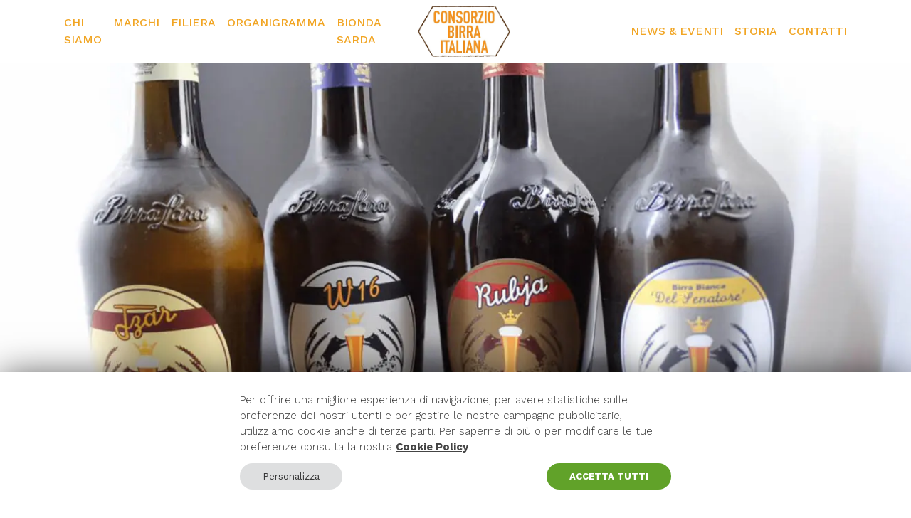

--- FILE ---
content_type: text/html; charset=UTF-8
request_url: https://www.consorziobirraitaliana.it/consorziati/birra-lara/
body_size: 16285
content:
<!DOCTYPE html>
<html lang="it-IT">
<head>
	<meta charset="UTF-8" />
	<meta name="viewport" content="width=device-width, initial-scale=1">
	<meta http-equiv="x-ua-compatible" content="ie=edge,chrome=1">
  <link rel="profile" href="https://gmpg.org/xfn/11" />
	<script data-cfasync="false" data-no-defer="1" data-no-minify="1" data-no-optimize="1">var ewww_webp_supported=!1;function check_webp_feature(A,e){var w;e=void 0!==e?e:function(){},ewww_webp_supported?e(ewww_webp_supported):((w=new Image).onload=function(){ewww_webp_supported=0<w.width&&0<w.height,e&&e(ewww_webp_supported)},w.onerror=function(){e&&e(!1)},w.src="data:image/webp;base64,"+{alpha:"UklGRkoAAABXRUJQVlA4WAoAAAAQAAAAAAAAAAAAQUxQSAwAAAARBxAR/Q9ERP8DAABWUDggGAAAABQBAJ0BKgEAAQAAAP4AAA3AAP7mtQAAAA=="}[A])}check_webp_feature("alpha");</script><script data-cfasync="false" data-no-defer="1" data-no-minify="1" data-no-optimize="1">var Arrive=function(c,w){"use strict";if(c.MutationObserver&&"undefined"!=typeof HTMLElement){var r,a=0,u=(r=HTMLElement.prototype.matches||HTMLElement.prototype.webkitMatchesSelector||HTMLElement.prototype.mozMatchesSelector||HTMLElement.prototype.msMatchesSelector,{matchesSelector:function(e,t){return e instanceof HTMLElement&&r.call(e,t)},addMethod:function(e,t,r){var a=e[t];e[t]=function(){return r.length==arguments.length?r.apply(this,arguments):"function"==typeof a?a.apply(this,arguments):void 0}},callCallbacks:function(e,t){t&&t.options.onceOnly&&1==t.firedElems.length&&(e=[e[0]]);for(var r,a=0;r=e[a];a++)r&&r.callback&&r.callback.call(r.elem,r.elem);t&&t.options.onceOnly&&1==t.firedElems.length&&t.me.unbindEventWithSelectorAndCallback.call(t.target,t.selector,t.callback)},checkChildNodesRecursively:function(e,t,r,a){for(var i,n=0;i=e[n];n++)r(i,t,a)&&a.push({callback:t.callback,elem:i}),0<i.childNodes.length&&u.checkChildNodesRecursively(i.childNodes,t,r,a)},mergeArrays:function(e,t){var r,a={};for(r in e)e.hasOwnProperty(r)&&(a[r]=e[r]);for(r in t)t.hasOwnProperty(r)&&(a[r]=t[r]);return a},toElementsArray:function(e){return e=void 0!==e&&("number"!=typeof e.length||e===c)?[e]:e}}),e=(l.prototype.addEvent=function(e,t,r,a){a={target:e,selector:t,options:r,callback:a,firedElems:[]};return this._beforeAdding&&this._beforeAdding(a),this._eventsBucket.push(a),a},l.prototype.removeEvent=function(e){for(var t,r=this._eventsBucket.length-1;t=this._eventsBucket[r];r--)e(t)&&(this._beforeRemoving&&this._beforeRemoving(t),(t=this._eventsBucket.splice(r,1))&&t.length&&(t[0].callback=null))},l.prototype.beforeAdding=function(e){this._beforeAdding=e},l.prototype.beforeRemoving=function(e){this._beforeRemoving=e},l),t=function(i,n){var o=new e,l=this,s={fireOnAttributesModification:!1};return o.beforeAdding(function(t){var e=t.target;e!==c.document&&e!==c||(e=document.getElementsByTagName("html")[0]);var r=new MutationObserver(function(e){n.call(this,e,t)}),a=i(t.options);r.observe(e,a),t.observer=r,t.me=l}),o.beforeRemoving(function(e){e.observer.disconnect()}),this.bindEvent=function(e,t,r){t=u.mergeArrays(s,t);for(var a=u.toElementsArray(this),i=0;i<a.length;i++)o.addEvent(a[i],e,t,r)},this.unbindEvent=function(){var r=u.toElementsArray(this);o.removeEvent(function(e){for(var t=0;t<r.length;t++)if(this===w||e.target===r[t])return!0;return!1})},this.unbindEventWithSelectorOrCallback=function(r){var a=u.toElementsArray(this),i=r,e="function"==typeof r?function(e){for(var t=0;t<a.length;t++)if((this===w||e.target===a[t])&&e.callback===i)return!0;return!1}:function(e){for(var t=0;t<a.length;t++)if((this===w||e.target===a[t])&&e.selector===r)return!0;return!1};o.removeEvent(e)},this.unbindEventWithSelectorAndCallback=function(r,a){var i=u.toElementsArray(this);o.removeEvent(function(e){for(var t=0;t<i.length;t++)if((this===w||e.target===i[t])&&e.selector===r&&e.callback===a)return!0;return!1})},this},i=new function(){var s={fireOnAttributesModification:!1,onceOnly:!1,existing:!1};function n(e,t,r){return!(!u.matchesSelector(e,t.selector)||(e._id===w&&(e._id=a++),-1!=t.firedElems.indexOf(e._id)))&&(t.firedElems.push(e._id),!0)}var c=(i=new t(function(e){var t={attributes:!1,childList:!0,subtree:!0};return e.fireOnAttributesModification&&(t.attributes=!0),t},function(e,i){e.forEach(function(e){var t=e.addedNodes,r=e.target,a=[];null!==t&&0<t.length?u.checkChildNodesRecursively(t,i,n,a):"attributes"===e.type&&n(r,i)&&a.push({callback:i.callback,elem:r}),u.callCallbacks(a,i)})})).bindEvent;return i.bindEvent=function(e,t,r){t=void 0===r?(r=t,s):u.mergeArrays(s,t);var a=u.toElementsArray(this);if(t.existing){for(var i=[],n=0;n<a.length;n++)for(var o=a[n].querySelectorAll(e),l=0;l<o.length;l++)i.push({callback:r,elem:o[l]});if(t.onceOnly&&i.length)return r.call(i[0].elem,i[0].elem);setTimeout(u.callCallbacks,1,i)}c.call(this,e,t,r)},i},o=new function(){var a={};function i(e,t){return u.matchesSelector(e,t.selector)}var n=(o=new t(function(){return{childList:!0,subtree:!0}},function(e,r){e.forEach(function(e){var t=e.removedNodes,e=[];null!==t&&0<t.length&&u.checkChildNodesRecursively(t,r,i,e),u.callCallbacks(e,r)})})).bindEvent;return o.bindEvent=function(e,t,r){t=void 0===r?(r=t,a):u.mergeArrays(a,t),n.call(this,e,t,r)},o};d(HTMLElement.prototype),d(NodeList.prototype),d(HTMLCollection.prototype),d(HTMLDocument.prototype),d(Window.prototype);var n={};return s(i,n,"unbindAllArrive"),s(o,n,"unbindAllLeave"),n}function l(){this._eventsBucket=[],this._beforeAdding=null,this._beforeRemoving=null}function s(e,t,r){u.addMethod(t,r,e.unbindEvent),u.addMethod(t,r,e.unbindEventWithSelectorOrCallback),u.addMethod(t,r,e.unbindEventWithSelectorAndCallback)}function d(e){e.arrive=i.bindEvent,s(i,e,"unbindArrive"),e.leave=o.bindEvent,s(o,e,"unbindLeave")}}(window,void 0),ewww_webp_supported=!1;function check_webp_feature(e,t){var r;ewww_webp_supported?t(ewww_webp_supported):((r=new Image).onload=function(){ewww_webp_supported=0<r.width&&0<r.height,t(ewww_webp_supported)},r.onerror=function(){t(!1)},r.src="data:image/webp;base64,"+{alpha:"UklGRkoAAABXRUJQVlA4WAoAAAAQAAAAAAAAAAAAQUxQSAwAAAARBxAR/Q9ERP8DAABWUDggGAAAABQBAJ0BKgEAAQAAAP4AAA3AAP7mtQAAAA==",animation:"UklGRlIAAABXRUJQVlA4WAoAAAASAAAAAAAAAAAAQU5JTQYAAAD/////AABBTk1GJgAAAAAAAAAAAAAAAAAAAGQAAABWUDhMDQAAAC8AAAAQBxAREYiI/gcA"}[e])}function ewwwLoadImages(e){if(e){for(var t=document.querySelectorAll(".batch-image img, .image-wrapper a, .ngg-pro-masonry-item a, .ngg-galleria-offscreen-seo-wrapper a"),r=0,a=t.length;r<a;r++)ewwwAttr(t[r],"data-src",t[r].getAttribute("data-webp")),ewwwAttr(t[r],"data-thumbnail",t[r].getAttribute("data-webp-thumbnail"));for(var i=document.querySelectorAll("div.woocommerce-product-gallery__image"),r=0,a=i.length;r<a;r++)ewwwAttr(i[r],"data-thumb",i[r].getAttribute("data-webp-thumb"))}for(var n=document.querySelectorAll("video"),r=0,a=n.length;r<a;r++)ewwwAttr(n[r],"poster",e?n[r].getAttribute("data-poster-webp"):n[r].getAttribute("data-poster-image"));for(var o,l=document.querySelectorAll("img.ewww_webp_lazy_load"),r=0,a=l.length;r<a;r++)e&&(ewwwAttr(l[r],"data-lazy-srcset",l[r].getAttribute("data-lazy-srcset-webp")),ewwwAttr(l[r],"data-srcset",l[r].getAttribute("data-srcset-webp")),ewwwAttr(l[r],"data-lazy-src",l[r].getAttribute("data-lazy-src-webp")),ewwwAttr(l[r],"data-src",l[r].getAttribute("data-src-webp")),ewwwAttr(l[r],"data-orig-file",l[r].getAttribute("data-webp-orig-file")),ewwwAttr(l[r],"data-medium-file",l[r].getAttribute("data-webp-medium-file")),ewwwAttr(l[r],"data-large-file",l[r].getAttribute("data-webp-large-file")),null!=(o=l[r].getAttribute("srcset"))&&!1!==o&&o.includes("R0lGOD")&&ewwwAttr(l[r],"src",l[r].getAttribute("data-lazy-src-webp"))),l[r].className=l[r].className.replace(/\bewww_webp_lazy_load\b/,"");for(var s=document.querySelectorAll(".ewww_webp"),r=0,a=s.length;r<a;r++)e?(ewwwAttr(s[r],"srcset",s[r].getAttribute("data-srcset-webp")),ewwwAttr(s[r],"src",s[r].getAttribute("data-src-webp")),ewwwAttr(s[r],"data-orig-file",s[r].getAttribute("data-webp-orig-file")),ewwwAttr(s[r],"data-medium-file",s[r].getAttribute("data-webp-medium-file")),ewwwAttr(s[r],"data-large-file",s[r].getAttribute("data-webp-large-file")),ewwwAttr(s[r],"data-large_image",s[r].getAttribute("data-webp-large_image")),ewwwAttr(s[r],"data-src",s[r].getAttribute("data-webp-src"))):(ewwwAttr(s[r],"srcset",s[r].getAttribute("data-srcset-img")),ewwwAttr(s[r],"src",s[r].getAttribute("data-src-img"))),s[r].className=s[r].className.replace(/\bewww_webp\b/,"ewww_webp_loaded");window.jQuery&&jQuery.fn.isotope&&jQuery.fn.imagesLoaded&&(jQuery(".fusion-posts-container-infinite").imagesLoaded(function(){jQuery(".fusion-posts-container-infinite").hasClass("isotope")&&jQuery(".fusion-posts-container-infinite").isotope()}),jQuery(".fusion-portfolio:not(.fusion-recent-works) .fusion-portfolio-wrapper").imagesLoaded(function(){jQuery(".fusion-portfolio:not(.fusion-recent-works) .fusion-portfolio-wrapper").isotope()}))}function ewwwWebPInit(e){ewwwLoadImages(e),ewwwNggLoadGalleries(e),document.arrive(".ewww_webp",function(){ewwwLoadImages(e)}),document.arrive(".ewww_webp_lazy_load",function(){ewwwLoadImages(e)}),document.arrive("videos",function(){ewwwLoadImages(e)}),"loading"==document.readyState?document.addEventListener("DOMContentLoaded",ewwwJSONParserInit):("undefined"!=typeof galleries&&ewwwNggParseGalleries(e),ewwwWooParseVariations(e))}function ewwwAttr(e,t,r){null!=r&&!1!==r&&e.setAttribute(t,r)}function ewwwJSONParserInit(){"undefined"!=typeof galleries&&check_webp_feature("alpha",ewwwNggParseGalleries),check_webp_feature("alpha",ewwwWooParseVariations)}function ewwwWooParseVariations(e){if(e)for(var t=document.querySelectorAll("form.variations_form"),r=0,a=t.length;r<a;r++){var i=t[r].getAttribute("data-product_variations"),n=!1;try{for(var o in i=JSON.parse(i))void 0!==i[o]&&void 0!==i[o].image&&(void 0!==i[o].image.src_webp&&(i[o].image.src=i[o].image.src_webp,n=!0),void 0!==i[o].image.srcset_webp&&(i[o].image.srcset=i[o].image.srcset_webp,n=!0),void 0!==i[o].image.full_src_webp&&(i[o].image.full_src=i[o].image.full_src_webp,n=!0),void 0!==i[o].image.gallery_thumbnail_src_webp&&(i[o].image.gallery_thumbnail_src=i[o].image.gallery_thumbnail_src_webp,n=!0),void 0!==i[o].image.thumb_src_webp&&(i[o].image.thumb_src=i[o].image.thumb_src_webp,n=!0));n&&ewwwAttr(t[r],"data-product_variations",JSON.stringify(i))}catch(e){}}}function ewwwNggParseGalleries(e){if(e)for(var t in galleries){var r=galleries[t];galleries[t].images_list=ewwwNggParseImageList(r.images_list)}}function ewwwNggLoadGalleries(e){e&&document.addEventListener("ngg.galleria.themeadded",function(e,t){window.ngg_galleria._create_backup=window.ngg_galleria.create,window.ngg_galleria.create=function(e,t){var r=$(e).data("id");return galleries["gallery_"+r].images_list=ewwwNggParseImageList(galleries["gallery_"+r].images_list),window.ngg_galleria._create_backup(e,t)}})}function ewwwNggParseImageList(e){for(var t in e){var r=e[t];if(void 0!==r["image-webp"]&&(e[t].image=r["image-webp"],delete e[t]["image-webp"]),void 0!==r["thumb-webp"]&&(e[t].thumb=r["thumb-webp"],delete e[t]["thumb-webp"]),void 0!==r.full_image_webp&&(e[t].full_image=r.full_image_webp,delete e[t].full_image_webp),void 0!==r.srcsets)for(var a in r.srcsets)nggSrcset=r.srcsets[a],void 0!==r.srcsets[a+"-webp"]&&(e[t].srcsets[a]=r.srcsets[a+"-webp"],delete e[t].srcsets[a+"-webp"]);if(void 0!==r.full_srcsets)for(var i in r.full_srcsets)nggFSrcset=r.full_srcsets[i],void 0!==r.full_srcsets[i+"-webp"]&&(e[t].full_srcsets[i]=r.full_srcsets[i+"-webp"],delete e[t].full_srcsets[i+"-webp"])}return e}check_webp_feature("alpha",ewwwWebPInit);</script><meta http-equiv="x-dns-prefetch-control" content="on">
 <style id="critical-css"> /* Critical Required */
*,*:before,*:after{box-sizing:border-box;}body{overflow-x:hidden;}@font-face{font-display:swap;}.w-100{width:100%;}.img-fluid{max-width:100%;height:auto;}figure{padding:0px!important;margin:0px;display:block;margin-block-start:0em;margin-block-end:0em;margin-inline-start:0px;margin-inline-end:0px;}.img-overlay{position:absolute;top:0;right:0;bottom:0;left:0;z-index:0;}.card-img-overlay{position: absolute;visibility:hidden;}
.container,.container-fluid,.container-xxl,.container-xl,.container-lg,.container-md,.container-sm{width:100%;padding-right:var(--bs-gutter-x,.75rem);padding-left:var(--bs-gutter-x,.75rem);margin-right:auto;margin-left:auto}@media (min-width:576px){.container-sm,.container{max-width:540px}}@media (min-width:768px){.container-md,.container-sm,.container{max-width:720px}}@media (min-width:992px){.container-lg,.container-md,.container-sm,.container{max-width:960px}}@media (min-width:1200px){.container-xl,.container-lg,.container-md,.container-sm,.container{max-width:1140px}}@media (min-width:1400px){.container-xxl,.container-xl,.container-lg,.container-md,.container-sm,.container{max-width:1320px}}
.fw{width:100vw;position:relative;left:50%;right:50%;margin-left:-50vw;margin-right:-50vw}
.d-none{display:none;}.opacity-0{opacity: 0 !important;}
.imagecontainer{position:relative;overflow:hidden;}.imagecontainer:before{display:block;width:100%;content:"";height:0}.imagecontainer-img{position:absolute;width:100%;height:100%!important;background-size:cover!important;background-position:center;}.imagecontainer .attachment-full{position:absolute;top:0;left:0;width:100%;height:100%;border:0;max-width: none;}.is-cover.imagecontainer .imagecontainer-img,.is-cover.imagecontainer .attachment-full{-o-object-fit:cover;object-fit:cover;font-family:"object-fit: cover"}
/* Critical Ratio valutare se mantenere tutto in base al template */
.ratio{position:relative;width:100%}.ratio::before{display:block;padding-top:var(--bs-aspect-ratio);content:""}.ratio>*{position:absolute;top:0;left:0;width:100%;height:100%}.ratio-1x1{--bs-aspect-ratio:100%}.ratio-4x3{--bs-aspect-ratio:calc(3 / 4 * 100%)}.ratio-3x4{--bs-aspect-ratio:calc(4 / 3 * 100%)}.ratio-16x9{--bs-aspect-ratio:calc(9 / 16 * 100%)}.ratio-9x16{--bs-aspect-ratio:calc(16 / 9 * 100%)}.ratio-21x9{--bs-aspect-ratio:calc(9 / 21 * 100%)}.ratio-10vh{--bs-aspect-ratio:10vh}.ratio-20vh{--bs-aspect-ratio:20vh}.ratio-30vh{--bs-aspect-ratio:30vh}.ratio-40vh{--bs-aspect-ratio:40vh}.ratio-50vh{--bs-aspect-ratio:50vh}.ratio-60vh{--bs-aspect-ratio:60vh}.ratio-70vh{--bs-aspect-ratio:70vh}.ratio-80vh{--bs-aspect-ratio:80vh}.ratio-90vh{--bs-aspect-ratio:90vh}.ratio-100vh{--bs-aspect-ratio:100vh}@media (min-width:576px){.ratio-sm-1x1{--bs-aspect-ratio:100%}.ratio-sm-4x3{--bs-aspect-ratio:calc(3 / 4 * 100%)}.ratio-sm-3x4{--bs-aspect-ratio:calc(4 / 3 * 100%)}.ratio-sm-16x9{--bs-aspect-ratio:calc(9 / 16 * 100%)}.ratio-sm-9x16{--bs-aspect-ratio:calc(16 / 9 * 100%)}.ratio-sm-21x9{--bs-aspect-ratio:calc(9 / 21 * 100%)}.ratio-sm-10vh{--bs-aspect-ratio:10vh}.ratio-sm-20vh{--bs-aspect-ratio:20vh}.ratio-sm-30vh{--bs-aspect-ratio:30vh}.ratio-sm-40vh{--bs-aspect-ratio:40vh}.ratio-sm-50vh{--bs-aspect-ratio:50vh}.ratio-sm-60vh{--bs-aspect-ratio:60vh}.ratio-sm-70vh{--bs-aspect-ratio:70vh}.ratio-sm-80vh{--bs-aspect-ratio:80vh}.ratio-sm-90vh{--bs-aspect-ratio:90vh}.ratio-sm-100vh{--bs-aspect-ratio:100vh}}@media (min-width:768px){.ratio-md-1x1{--bs-aspect-ratio:100%}.ratio-md-4x3{--bs-aspect-ratio:calc(3 / 4 * 100%)}.ratio-md-3x4{--bs-aspect-ratio:calc(4 / 3 * 100%)}.ratio-md-16x9{--bs-aspect-ratio:calc(9 / 16 * 100%)}.ratio-md-9x16{--bs-aspect-ratio:calc(16 / 9 * 100%)}.ratio-md-21x9{--bs-aspect-ratio:calc(9 / 21 * 100%)}.ratio-md-10vh{--bs-aspect-ratio:10vh}.ratio-md-20vh{--bs-aspect-ratio:20vh}.ratio-md-30vh{--bs-aspect-ratio:30vh}.ratio-md-40vh{--bs-aspect-ratio:40vh}.ratio-md-50vh{--bs-aspect-ratio:50vh}.ratio-md-60vh{--bs-aspect-ratio:60vh}.ratio-md-70vh{--bs-aspect-ratio:70vh}.ratio-md-80vh{--bs-aspect-ratio:80vh}.ratio-md-90vh{--bs-aspect-ratio:90vh}.ratio-md-100vh{--bs-aspect-ratio:100vh}}@media (min-width:992px){.ratio-lg-1x1{--bs-aspect-ratio:100%}.ratio-lg-4x3{--bs-aspect-ratio:calc(3 / 4 * 100%)}.ratio-lg-3x4{--bs-aspect-ratio:calc(4 / 3 * 100%)}.ratio-lg-16x9{--bs-aspect-ratio:calc(9 / 16 * 100%)}.ratio-lg-9x16{--bs-aspect-ratio:calc(16 / 9 * 100%)}.ratio-lg-21x9{--bs-aspect-ratio:calc(9 / 21 * 100%)}.ratio-lg-10vh{--bs-aspect-ratio:10vh}.ratio-lg-20vh{--bs-aspect-ratio:20vh}.ratio-lg-30vh{--bs-aspect-ratio:30vh}.ratio-lg-40vh{--bs-aspect-ratio:40vh}.ratio-lg-50vh{--bs-aspect-ratio:50vh}.ratio-lg-60vh{--bs-aspect-ratio:60vh}.ratio-lg-70vh{--bs-aspect-ratio:70vh}.ratio-lg-80vh{--bs-aspect-ratio:80vh}.ratio-lg-90vh{--bs-aspect-ratio:90vh}.ratio-lg-100vh{--bs-aspect-ratio:100vh}}@media (min-width:1200px){.ratio-xl-1x1{--bs-aspect-ratio:100%}.ratio-xl-4x3{--bs-aspect-ratio:calc(3 / 4 * 100%)}.ratio-xl-3x4{--bs-aspect-ratio:calc(4 / 3 * 100%)}.ratio-xl-16x9{--bs-aspect-ratio:calc(9 / 16 * 100%)}.ratio-xl-9x16{--bs-aspect-ratio:calc(16 / 9 * 100%)}.ratio-xl-21x9{--bs-aspect-ratio:calc(9 / 21 * 100%)}.ratio-xl-10vh{--bs-aspect-ratio:10vh}.ratio-xl-20vh{--bs-aspect-ratio:20vh}.ratio-xl-30vh{--bs-aspect-ratio:30vh}.ratio-xl-40vh{--bs-aspect-ratio:40vh}.ratio-xl-50vh{--bs-aspect-ratio:50vh}.ratio-xl-60vh{--bs-aspect-ratio:60vh}.ratio-xl-70vh{--bs-aspect-ratio:70vh}.ratio-xl-80vh{--bs-aspect-ratio:80vh}.ratio-xl-90vh{--bs-aspect-ratio:90vh}.ratio-xl-100vh{--bs-aspect-ratio:100vh}}@media (min-width:1400px){.ratio-xxl-1x1{--bs-aspect-ratio:100%}.ratio-xxl-4x3{--bs-aspect-ratio:calc(3 / 4 * 100%)}.ratio-xxl-3x4{--bs-aspect-ratio:calc(4 / 3 * 100%)}.ratio-xxl-16x9{--bs-aspect-ratio:calc(9 / 16 * 100%)}.ratio-xxl-9x16{--bs-aspect-ratio:calc(16 / 9 * 100%)}.ratio-xxl-21x9{--bs-aspect-ratio:calc(9 / 21 * 100%)}.ratio-xxl-10vh{--bs-aspect-ratio:10vh}.ratio-xxl-20vh{--bs-aspect-ratio:20vh}.ratio-xxl-30vh{--bs-aspect-ratio:30vh}.ratio-xxl-40vh{--bs-aspect-ratio:40vh}.ratio-xxl-50vh{--bs-aspect-ratio:50vh}.ratio-xxl-60vh{--bs-aspect-ratio:60vh}.ratio-xxl-70vh{--bs-aspect-ratio:70vh}.ratio-xxl-80vh{--bs-aspect-ratio:80vh}.ratio-xxl-90vh{--bs-aspect-ratio:90vh}.ratio-xxl-100vh{--bs-aspect-ratio:100vh}}
/* Critical Custom */
.mb-0{margin-bottom:0}.pt-5{padding-top:3rem}.py-5{padding-top:3rem;padding-bottom:3rem}@media (max-width:767.98px){.display-3{font-size:30px}}
.row{--bs-gutter-x:1.5rem;--bs-gutter-y:0;display:-webkit-flex;display:flex;-webkit-flex-wrap:wrap;flex-wrap:wrap;margin-top:calc(var(--bs-gutter-y)*-1);margin-right:calc(var(--bs-gutter-x)*-.5);margin-left:calc(var(--bs-gutter-x)*-.5)}.row>*{-webkit-flex-shrink:0;flex-shrink:0;width:100%;max-width:100%;padding-right:calc(var(--bs-gutter-x)*.5);padding-left:calc(var(--bs-gutter-x)*.5);margin-top:var(--bs-gutter-y)}.col{-webkit-flex:1 0 0%;flex:1 0 0%}.row-cols-2>*{-webkit-flex:0 0 auto;flex:0 0 auto;width:50%}@media (min-width:768px){.row-cols-md-3>*{-webkit-flex:0 0 auto;flex:0 0 auto;width:33.3333333333%}}.g-4{--bs-gutter-x:1.5rem}.g-4{--bs-gutter-y:1.5rem}
:root{--bs-blue:#0d6efd;--bs-indigo:#6610f2;--bs-purple:#6f42c1;--bs-pink:#d63384;--bs-red:#dc3545;--bs-orange:#fd7e14;--bs-yellow:#ffc107;--bs-green:#198754;--bs-teal:#20c997;--bs-cyan:#0dcaf0;--bs-white:#fff;--bs-gray:#6c757d;--bs-gray-dark:#343a40;--bs-primary:#673a16;--bs-secondary:#6c757d;--bs-success:#a3c150;--bs-info:#409cf1;--bs-warning:#f1a523;--bs-danger:#f45d48;--bs-light:#f8f5f2;--bs-dark:#341f1f;--bs-font-sans-serif:"Work Sans", sans-serif;--bs-font-monospace:SFMono-Regular, Menlo, Monaco, Consolas, "Liberation Mono", "Courier New", monospace;--bs-gradient:linear-gradient(180deg, rgba(255,255,255,0.15), rgba(255,255,255,0))}*,::after,::before{box-sizing:border-box}@media (prefers-reduced-motion:no-preference){:root{scroll-behavior:smooth}}body{margin:0;font-family:var(--bs-font-sans-serif);font-size:1rem;font-weight:400;line-height:1.5;color:#673a16;background-color:#fff;-webkit-text-size-adjust:100%;scrollbar-face-color:#000;scrollbar-track-color:gray}p{margin-top:0}ul{padding-left:2rem}p,ul{margin-bottom:1rem}ul{margin-top:0}figure{margin:0 0 1rem}b{font-weight:bolder}a{color:#673a16;text-decoration:underline}img{vertical-align:middle}button{border-radius:0}button{margin:0;font-family:inherit;font-size:inherit;line-height:inherit}button{text-transform:none}[type=button],button{-webkit-appearance:button}::-moz-focus-inner{padding:0;border-style:none}::-webkit-datetime-edit-day-field,::-webkit-datetime-edit-fields-wrapper,::-webkit-datetime-edit-hour-field,::-webkit-datetime-edit-minute,::-webkit-datetime-edit-month-field,::-webkit-datetime-edit-text,::-webkit-datetime-edit-year-field{padding:0}::-webkit-inner-spin-button{height:auto}::-webkit-search-decoration{-webkit-appearance:none}::-webkit-color-swatch-wrapper{padding:0}::file-selector-button{font:inherit}::-webkit-file-upload-button{font:inherit;-webkit-appearance:button}.display-3{font-size:calc(1.525rem + 3.3vw);font-weight:300;line-height:1.2}@media (min-width:1200px){.display-3{font-size:4rem}}.img-fluid{max-width:100%;height:auto}.container{width:100%;padding-right:var(--bs-gutter-x, .75rem);padding-left:var(--bs-gutter-x, .75rem);margin-right:auto;margin-left:auto}@media (min-width:576px){.container{max-width:540px}}@media (min-width:768px){.container{max-width:720px}}@media (min-width:992px){.container{max-width:960px}}@media (min-width:1200px){.container{max-width:1140px}}@media (min-width:1400px){.container{max-width:1320px}}.btn{display:inline-block;font-weight:500;line-height:1.5;color:#673a16;text-align:center;text-decoration:none;vertical-align:middle;background-color:transparent;border:1px solid transparent;padding:.45rem 2rem;font-size:1rem;border-radius:0}.btn-warning{color:#000;background-color:#f1a523;border-color:#f1a523}.nav-link{display:block;padding:.5rem 1rem;color:#673a16;text-decoration:none}.navbar{position:relative;display:-webkit-flex;display:flex;-webkit-flex-wrap:wrap;flex-wrap:wrap;-webkit-align-items:center;align-items:center;-webkit-justify-content:space-between;justify-content:space-between;padding-top:.5rem;padding-bottom:.5rem}.navbar>.container{display:-webkit-flex;display:flex;-webkit-flex-wrap:inherit;flex-wrap:inherit;-webkit-align-items:center;align-items:center;-webkit-justify-content:space-between;justify-content:space-between}.navbar-brand{padding-top:.3125rem;padding-bottom:.3125rem;margin-right:1rem;font-size:1.25rem;text-decoration:none;white-space:nowrap}.navbar-nav{display:-webkit-flex;display:flex;-webkit-flex-direction:column;flex-direction:column;padding-left:0;margin-bottom:0;list-style:none}.navbar-nav .nav-link{padding-right:0;padding-left:0}.navbar-collapse{-webkit-flex-basis:100%;flex-basis:100%;-webkit-flex-grow:1;flex-grow:1;-webkit-align-items:center;align-items:center}.navbar-toggler{padding:.25rem .75rem;font-size:1.25rem;line-height:1;background-color:transparent;border:1px solid transparent}@media (min-width:992px){.navbar-expand-lg{-webkit-flex-wrap:nowrap;flex-wrap:nowrap;-webkit-justify-content:flex-start;justify-content:flex-start}.navbar-expand-lg .navbar-nav{-webkit-flex-direction:row;flex-direction:row}.navbar-expand-lg .navbar-nav .nav-link{padding-right:.5rem;padding-left:.5rem}.navbar-expand-lg .navbar-collapse{display:-webkit-flex!important;display:flex!important;-webkit-flex-basis:auto;flex-basis:auto}.navbar-expand-lg .navbar-toggler{display:none}}.card{position:relative;display:-webkit-flex;display:flex;-webkit-flex-direction:column;flex-direction:column;min-width:0;word-wrap:break-word;background-color:#fff;background-clip:border-box;border:1px solid rgba(0,0,0,.125)}.card-img-overlay{position:absolute;top:0;right:0;bottom:0;left:0;padding:1rem}.fixed-top{position:fixed;right:0;left:0;z-index:1030}.fixed-top{top:0}.d-flex{display:-webkit-flex!important;display:flex!important}.d-none{display:none!important}.border-0{border:0!important}.w-50{width:50%!important}.w-100{width:100%!important}.h-100{height:100%!important}.justify-content-end{-webkit-justify-content:flex-end!important;justify-content:flex-end!important}.align-items-center{-webkit-align-items:center!important;align-items:center!important}.mx-auto{margin-right:auto!important;margin-left:auto!important}.mt-5{margin-top:3rem!important}.text-center{text-align:center!important}.text-uppercase{text-transform:uppercase!important}.text-primary{color:#673a16!important}.bg-light{background-color:#f8f5f2!important}.bg-white{background-color:#fff!important}@media (min-width:768px){.w-md-75{width:75%!important}}@media (min-width:992px){.d-lg-block{display:block!important}.d-lg-none{display:none!important}}@media (min-width:1200px){.d-xl-inline{display:inline!important}}.card-img-overlay{visibility:visible!important}::-webkit-scrollbar{width:.2em;height:.2em}::-webkit-scrollbar-thumb{background:#000}::-webkit-scrollbar-track{background:gray}.ratio-100vh{--bs-aspect-ratio:100vh}@media (max-width:991.98px){.offcanvas-collapse{top:97px;right:auto;bottom:0;left:100%;width:100%;padding-top:30px;padding-right:1rem;padding-bottom:2rem;padding-left:1rem;background-color:#f8f5f2;z-index:1;overflow-y:auto;visibility:hidden;position:fixed}.offcanvas-collapse a.nav-link{font-size:1.6rem}}.hamburger{padding:5px 12px;display:inline-block;font:inherit;color:inherit;text-transform:none;background-color:transparent;border:0;margin:0;overflow:visible}.hamburger-box{width:32px;height:16px;display:inline-block;position:relative;margin-top:6px}.hamburger-inner,.hamburger-inner::after,.hamburger-inner::before{width:32px;height:2px;background-color:#341f1f;border-radius:3px;position:absolute;display:block}.hamburger-inner{top:50%;margin-top:-1px}.hamburger-inner::after,.hamburger-inner::before{content:""}.hamburger-inner::before{top:-7px}.hamburger-inner::after{bottom:-7px}body{overflow-x:hidden}:focus{outline:0!important}.navbar-consorzio a.nav-link{font-weight:500;color:#f1a523}.navbar-consorzio .active a.nav-link{color:#673a16}@media (min-width:992px){.navbar-consorzio a.nav-link{font-size:14px}}@media (min-width:1200px){.navbar-consorzio a.nav-link{font-size:16px}}@media (min-width:1400px){.navbar-consorzio a.nav-link{padding-left:1rem!important;padding-right:1rem!important}}@media (min-width:1200px){.navbar-consorzio .logo-lg img{width:130px;height:72px}}.btn{letter-spacing:.04em;text-transform:uppercase}.imagecontainer{position:relative;overflow:hidden;-webkit-transform:translateZ(0);transform:translateZ(0)} </style>	<link rel="preconnect" href="https://fonts.googleapis.com">
	<link rel="preconnect" href="https://fonts.gstatic.com" crossorigin>
	<link as="style" rel="stylesheet preload prefetch" href="https://fonts.googleapis.com/css2?family=Work+Sans:wght@100;300;400;500;700&display=swap" type="text/css" crossOrigin="anonymous">
	<link rel="preconnect" href="https://www.googletagmanager.com" crossorigin >	
	<script>
    window.dataLayer = window.dataLayer || [];
    function gtag() {
        dataLayer.push(arguments);
    }
    gtag('js', new Date());
    gtag('config', 'G-ZN6VY3PJKW');
	</script>
	<link rel="preload" as="image" href="https://www.consorziobirraitaliana.it/wp-content/themes/fosfostrap5/_assets/build/img/logo.png"/>
			<link rel="preload" as="image" href="https://www.consorziobirraitaliana.it/wp-content/uploads/Birra-Lara-300x169.jpg" imagesrcset="https://www.consorziobirraitaliana.it/wp-content/uploads/Birra-Lara-300x169.jpg 300w, https://www.consorziobirraitaliana.it/wp-content/uploads/Birra-Lara-576x324.jpg 576w, https://www.consorziobirraitaliana.it/wp-content/uploads/Birra-Lara-960x540.jpg 960w, https://www.consorziobirraitaliana.it/wp-content/uploads/Birra-Lara-1320x743.jpg 1320w, https://www.consorziobirraitaliana.it/wp-content/uploads/Birra-Lara.jpg" />
		<link rel="icon" href="https://www.consorziobirraitaliana.it/wp-content/themes/fosfostrap5/_assets/build/ico/apple-touch-icon-57x57.png?v=1" />
	<link rel="apple-touch-icon-precomposed" sizes="57x57" href="https://www.consorziobirraitaliana.it/wp-content/themes/fosfostrap5/_assets/build/ico/apple-touch-icon-57x57.png?v=1" />
	<link rel="apple-touch-icon-precomposed" sizes="114x114" href="https://www.consorziobirraitaliana.it/wp-content/themes/fosfostrap5/_assets/build/ico/apple-touch-icon-114x114.png?v=1" />
	<link rel="apple-touch-icon-precomposed" sizes="72x72" href="https://www.consorziobirraitaliana.it/wp-content/themes/fosfostrap5/_assets/build/ico/apple-touch-icon-72x72.png?v=1" />
	<link rel="apple-touch-icon-precomposed" sizes="144x144" href="https://www.consorziobirraitaliana.it/wp-content/themes/fosfostrap5/_assets/build/ico/apple-touch-icon-144x144.png?v=1" />
	<link rel="apple-touch-icon-precomposed" sizes="60x60" href="https://www.consorziobirraitaliana.it/wp-content/themes/fosfostrap5/_assets/build/ico/apple-touch-icon-60x60.png?v=1" />
	<link rel="apple-touch-icon-precomposed" sizes="120x120" href="https://www.consorziobirraitaliana.it/wp-content/themes/fosfostrap5/_assets/build/ico/apple-touch-icon-120x120.png?v=1" />
	<link rel="apple-touch-icon-precomposed" sizes="76x76" href="https://www.consorziobirraitaliana.it/wp-content/themes/fosfostrap5/_assets/build/ico/apple-touch-icon-76x76.png?v=1" />
	<link rel="apple-touch-icon-precomposed" sizes="152x152" href="https://www.consorziobirraitaliana.it/wp-content/themes/fosfostrap5/_assets/build/ico/apple-touch-icon-152x152.png?v=1" />
	<link rel="icon" type="image/png" href="https://www.consorziobirraitaliana.it/wp-content/themes/fosfostrap5/_assets/build/ico/favicon-196x196.png?v=1" sizes="196x196" />
	<link rel="icon" type="image/png" href="https://www.consorziobirraitaliana.it/wp-content/themes/fosfostrap5/_assets/build/ico/favicon-96x96.png?v=1" sizes="96x96" />
	<link rel="icon" type="image/png" href="https://www.consorziobirraitaliana.it/wp-content/themes/fosfostrap5/_assets/build/ico/favicon-32x32.png?v=1" sizes="32x32" />
	<link rel="icon" type="image/png" href="https://www.consorziobirraitaliana.it/wp-content/themes/fosfostrap5/_assets/build/ico/favicon-16x16.png?v=1" sizes="16x16" />
	<link rel="icon" type="image/png" href="https://www.consorziobirraitaliana.it/wp-content/themes/fosfostrap5/_assets/build/ico/favicon-128.png?v=1" sizes="128x128" />
	<meta name="application-name" content="Consorzio Birra Artigianale Italiana"/>
	<meta name="msapplication-TileColor" content="#FFFFFF" />
	<meta name="msapplication-TileImage" content="https://www.consorziobirraitaliana.it/wp-content/themes/fosfostrap5/_assets/build/ico/mstile-144x144.png?v=1" />
	<meta name="msapplication-square70x70logo" content="https://www.consorziobirraitaliana.it/wp-content/themes/fosfostrap5/_assets/build/ico/mstile-70x70.png?v=1" />
	<meta name="msapplication-square150x150logo" content="https://www.consorziobirraitaliana.it/wp-content/themes/fosfostrap5/_assets/build/ico/mstile-150x150.png?v=1" />
	<meta name="msapplication-wide310x150logo" content="https://www.consorziobirraitaliana.it/wp-content/themes/fosfostrap5/_assets/build/ico/mstile-310x150.png?v=1" />
	<meta name="msapplication-square310x310logo" content="https://www.consorziobirraitaliana.it/wp-content/themes/fosfostrap5/_assets/build/ico/mstile-310x310.png?v=1" />
	<meta name="theme-color" content="#000000"/>
<meta name='robots' content='index, follow, max-image-preview:large, max-snippet:-1, max-video-preview:-1' />
	<style>img:is([sizes="auto" i], [sizes^="auto," i]) { contain-intrinsic-size: 3000px 1500px }</style>
	
	<!-- This site is optimized with the Yoast SEO plugin v26.2 - https://yoast.com/wordpress/plugins/seo/ -->
	<title>Birra Lara - Consorzio Birra Artigianale Italiana</title>
	<link rel="canonical" href="https://www.consorziobirraitaliana.it/consorziati/birra-lara/" />
	<meta property="og:locale" content="it_IT" />
	<meta property="og:type" content="article" />
	<meta property="og:title" content="Birra Lara - Consorzio Birra Artigianale Italiana" />
	<meta property="og:url" content="https://www.consorziobirraitaliana.it/consorziati/birra-lara/" />
	<meta property="og:site_name" content="Consorzio Birra Artigianale Italiana" />
	<meta property="article:publisher" content="https://www.facebook.com/consorziobirraitaliana" />
	<meta property="article:modified_time" content="2021-07-26T14:23:00+00:00" />
	<meta property="og:image" content="https://www.consorziobirraitaliana.it/wp-content/uploads/Birra-Lara.jpg" />
	<meta property="og:image:width" content="1920" />
	<meta property="og:image:height" content="1080" />
	<meta property="og:image:type" content="image/jpeg" />
	<meta name="twitter:card" content="summary_large_image" />
	<script type="application/ld+json" class="yoast-schema-graph">{"@context":"https://schema.org","@graph":[{"@type":"WebPage","@id":"https://www.consorziobirraitaliana.it/consorziati/birra-lara/","url":"https://www.consorziobirraitaliana.it/consorziati/birra-lara/","name":"Birra Lara - Consorzio Birra Artigianale Italiana","isPartOf":{"@id":"https://www.consorziobirraitaliana.it/#website"},"primaryImageOfPage":{"@id":"https://www.consorziobirraitaliana.it/consorziati/birra-lara/#primaryimage"},"image":{"@id":"https://www.consorziobirraitaliana.it/consorziati/birra-lara/#primaryimage"},"thumbnailUrl":"https://www.consorziobirraitaliana.it/wp-content/uploads/Birra-Lara.jpg","datePublished":"2021-06-17T14:54:09+00:00","dateModified":"2021-07-26T14:23:00+00:00","breadcrumb":{"@id":"https://www.consorziobirraitaliana.it/consorziati/birra-lara/#breadcrumb"},"inLanguage":"it-IT","potentialAction":[{"@type":"ReadAction","target":["https://www.consorziobirraitaliana.it/consorziati/birra-lara/"]}]},{"@type":"ImageObject","inLanguage":"it-IT","@id":"https://www.consorziobirraitaliana.it/consorziati/birra-lara/#primaryimage","url":"https://www.consorziobirraitaliana.it/wp-content/uploads/Birra-Lara.jpg","contentUrl":"https://www.consorziobirraitaliana.it/wp-content/uploads/Birra-Lara.jpg","width":1920,"height":1080},{"@type":"BreadcrumbList","@id":"https://www.consorziobirraitaliana.it/consorziati/birra-lara/#breadcrumb","itemListElement":[{"@type":"ListItem","position":1,"name":"Home","item":"https://www.consorziobirraitaliana.it/"},{"@type":"ListItem","position":2,"name":"consorziati","item":"https://www.consorziobirraitaliana.it/consorziati/"},{"@type":"ListItem","position":3,"name":"Birra Lara"}]},{"@type":"WebSite","@id":"https://www.consorziobirraitaliana.it/#website","url":"https://www.consorziobirraitaliana.it/","name":"Consorzio Birra Artigianale Italiana","description":"Artigianale da Filiera Agricola Italiana","publisher":{"@id":"https://www.consorziobirraitaliana.it/#organization"},"potentialAction":[{"@type":"SearchAction","target":{"@type":"EntryPoint","urlTemplate":"https://www.consorziobirraitaliana.it/?s={search_term_string}"},"query-input":{"@type":"PropertyValueSpecification","valueRequired":true,"valueName":"search_term_string"}}],"inLanguage":"it-IT"},{"@type":"Organization","@id":"https://www.consorziobirraitaliana.it/#organization","name":"Consorzio di Promozione e Tutela della Birra Artigianale Italiana da Filiera Agricola","alternateName":"Consorzio Birra Italiana","url":"https://www.consorziobirraitaliana.it/","logo":{"@type":"ImageObject","inLanguage":"it-IT","@id":"https://www.consorziobirraitaliana.it/#/schema/logo/image/","url":"https://www.consorziobirraitaliana.it/wp-content/uploads/Consorzio.jpg","contentUrl":"https://www.consorziobirraitaliana.it/wp-content/uploads/Consorzio.jpg","width":1080,"height":1080,"caption":"Consorzio di Promozione e Tutela della Birra Artigianale Italiana da Filiera Agricola"},"image":{"@id":"https://www.consorziobirraitaliana.it/#/schema/logo/image/"},"sameAs":["https://www.facebook.com/consorziobirraitaliana","https://www.instagram.com/consorziobirraitaliana/","https://www.linkedin.com/company/consorzio-birra-italiana"]}]}</script>
	<!-- / Yoast SEO plugin. -->


<link rel='dns-prefetch' href='//oss.maxcdn.com' />
<link rel='dns-prefetch' href='//www.googletagmanager.com' />
<link rel='dns-prefetch' href='//fonts.googleapis.com' />
<link rel='stylesheet' media="print" onload="this.media='all'" id='wp-block-library-css' href='https://www.consorziobirraitaliana.it/wp-includes/css/dist/block-library/style.min.css?ver=6.8.3' type='text/css' media='all' />
<style id='classic-theme-styles-inline-css' type='text/css'>
/*! This file is auto-generated */
.wp-block-button__link{color:#fff;background-color:#32373c;border-radius:9999px;box-shadow:none;text-decoration:none;padding:calc(.667em + 2px) calc(1.333em + 2px);font-size:1.125em}.wp-block-file__button{background:#32373c;color:#fff;text-decoration:none}
</style>
<link rel='stylesheet' id='wp-components-css' href='https://www.consorziobirraitaliana.it/wp-includes/css/dist/components/style.min.css?ver=6.8.3' type='text/css' media='all' />
<link rel='stylesheet' id='wp-preferences-css' href='https://www.consorziobirraitaliana.it/wp-includes/css/dist/preferences/style.min.css?ver=6.8.3' type='text/css' media='all' />
<link rel='stylesheet' id='wp-block-editor-css' href='https://www.consorziobirraitaliana.it/wp-includes/css/dist/block-editor/style.min.css?ver=6.8.3' type='text/css' media='all' />
<link rel='stylesheet' id='popup-maker-block-library-style-css' href='https://www.consorziobirraitaliana.it/wp-content/plugins/popup-maker/dist/packages/block-library-style.css?ver=dbea705cfafe089d65f1' type='text/css' media='all' />
<style id='global-styles-inline-css' type='text/css'>
:root{--wp--preset--aspect-ratio--square: 1;--wp--preset--aspect-ratio--4-3: 4/3;--wp--preset--aspect-ratio--3-4: 3/4;--wp--preset--aspect-ratio--3-2: 3/2;--wp--preset--aspect-ratio--2-3: 2/3;--wp--preset--aspect-ratio--16-9: 16/9;--wp--preset--aspect-ratio--9-16: 9/16;--wp--preset--color--black: #000000;--wp--preset--color--cyan-bluish-gray: #abb8c3;--wp--preset--color--white: #ffffff;--wp--preset--color--pale-pink: #f78da7;--wp--preset--color--vivid-red: #cf2e2e;--wp--preset--color--luminous-vivid-orange: #ff6900;--wp--preset--color--luminous-vivid-amber: #fcb900;--wp--preset--color--light-green-cyan: #7bdcb5;--wp--preset--color--vivid-green-cyan: #00d084;--wp--preset--color--pale-cyan-blue: #8ed1fc;--wp--preset--color--vivid-cyan-blue: #0693e3;--wp--preset--color--vivid-purple: #9b51e0;--wp--preset--gradient--vivid-cyan-blue-to-vivid-purple: linear-gradient(135deg,rgba(6,147,227,1) 0%,rgb(155,81,224) 100%);--wp--preset--gradient--light-green-cyan-to-vivid-green-cyan: linear-gradient(135deg,rgb(122,220,180) 0%,rgb(0,208,130) 100%);--wp--preset--gradient--luminous-vivid-amber-to-luminous-vivid-orange: linear-gradient(135deg,rgba(252,185,0,1) 0%,rgba(255,105,0,1) 100%);--wp--preset--gradient--luminous-vivid-orange-to-vivid-red: linear-gradient(135deg,rgba(255,105,0,1) 0%,rgb(207,46,46) 100%);--wp--preset--gradient--very-light-gray-to-cyan-bluish-gray: linear-gradient(135deg,rgb(238,238,238) 0%,rgb(169,184,195) 100%);--wp--preset--gradient--cool-to-warm-spectrum: linear-gradient(135deg,rgb(74,234,220) 0%,rgb(151,120,209) 20%,rgb(207,42,186) 40%,rgb(238,44,130) 60%,rgb(251,105,98) 80%,rgb(254,248,76) 100%);--wp--preset--gradient--blush-light-purple: linear-gradient(135deg,rgb(255,206,236) 0%,rgb(152,150,240) 100%);--wp--preset--gradient--blush-bordeaux: linear-gradient(135deg,rgb(254,205,165) 0%,rgb(254,45,45) 50%,rgb(107,0,62) 100%);--wp--preset--gradient--luminous-dusk: linear-gradient(135deg,rgb(255,203,112) 0%,rgb(199,81,192) 50%,rgb(65,88,208) 100%);--wp--preset--gradient--pale-ocean: linear-gradient(135deg,rgb(255,245,203) 0%,rgb(182,227,212) 50%,rgb(51,167,181) 100%);--wp--preset--gradient--electric-grass: linear-gradient(135deg,rgb(202,248,128) 0%,rgb(113,206,126) 100%);--wp--preset--gradient--midnight: linear-gradient(135deg,rgb(2,3,129) 0%,rgb(40,116,252) 100%);--wp--preset--font-size--small: 13px;--wp--preset--font-size--medium: 20px;--wp--preset--font-size--large: 36px;--wp--preset--font-size--x-large: 42px;--wp--preset--spacing--20: 0.44rem;--wp--preset--spacing--30: 0.67rem;--wp--preset--spacing--40: 1rem;--wp--preset--spacing--50: 1.5rem;--wp--preset--spacing--60: 2.25rem;--wp--preset--spacing--70: 3.38rem;--wp--preset--spacing--80: 5.06rem;--wp--preset--shadow--natural: 6px 6px 9px rgba(0, 0, 0, 0.2);--wp--preset--shadow--deep: 12px 12px 50px rgba(0, 0, 0, 0.4);--wp--preset--shadow--sharp: 6px 6px 0px rgba(0, 0, 0, 0.2);--wp--preset--shadow--outlined: 6px 6px 0px -3px rgba(255, 255, 255, 1), 6px 6px rgba(0, 0, 0, 1);--wp--preset--shadow--crisp: 6px 6px 0px rgba(0, 0, 0, 1);}:where(.is-layout-flex){gap: 0.5em;}:where(.is-layout-grid){gap: 0.5em;}body .is-layout-flex{display: flex;}.is-layout-flex{flex-wrap: wrap;align-items: center;}.is-layout-flex > :is(*, div){margin: 0;}body .is-layout-grid{display: grid;}.is-layout-grid > :is(*, div){margin: 0;}:where(.wp-block-columns.is-layout-flex){gap: 2em;}:where(.wp-block-columns.is-layout-grid){gap: 2em;}:where(.wp-block-post-template.is-layout-flex){gap: 1.25em;}:where(.wp-block-post-template.is-layout-grid){gap: 1.25em;}.has-black-color{color: var(--wp--preset--color--black) !important;}.has-cyan-bluish-gray-color{color: var(--wp--preset--color--cyan-bluish-gray) !important;}.has-white-color{color: var(--wp--preset--color--white) !important;}.has-pale-pink-color{color: var(--wp--preset--color--pale-pink) !important;}.has-vivid-red-color{color: var(--wp--preset--color--vivid-red) !important;}.has-luminous-vivid-orange-color{color: var(--wp--preset--color--luminous-vivid-orange) !important;}.has-luminous-vivid-amber-color{color: var(--wp--preset--color--luminous-vivid-amber) !important;}.has-light-green-cyan-color{color: var(--wp--preset--color--light-green-cyan) !important;}.has-vivid-green-cyan-color{color: var(--wp--preset--color--vivid-green-cyan) !important;}.has-pale-cyan-blue-color{color: var(--wp--preset--color--pale-cyan-blue) !important;}.has-vivid-cyan-blue-color{color: var(--wp--preset--color--vivid-cyan-blue) !important;}.has-vivid-purple-color{color: var(--wp--preset--color--vivid-purple) !important;}.has-black-background-color{background-color: var(--wp--preset--color--black) !important;}.has-cyan-bluish-gray-background-color{background-color: var(--wp--preset--color--cyan-bluish-gray) !important;}.has-white-background-color{background-color: var(--wp--preset--color--white) !important;}.has-pale-pink-background-color{background-color: var(--wp--preset--color--pale-pink) !important;}.has-vivid-red-background-color{background-color: var(--wp--preset--color--vivid-red) !important;}.has-luminous-vivid-orange-background-color{background-color: var(--wp--preset--color--luminous-vivid-orange) !important;}.has-luminous-vivid-amber-background-color{background-color: var(--wp--preset--color--luminous-vivid-amber) !important;}.has-light-green-cyan-background-color{background-color: var(--wp--preset--color--light-green-cyan) !important;}.has-vivid-green-cyan-background-color{background-color: var(--wp--preset--color--vivid-green-cyan) !important;}.has-pale-cyan-blue-background-color{background-color: var(--wp--preset--color--pale-cyan-blue) !important;}.has-vivid-cyan-blue-background-color{background-color: var(--wp--preset--color--vivid-cyan-blue) !important;}.has-vivid-purple-background-color{background-color: var(--wp--preset--color--vivid-purple) !important;}.has-black-border-color{border-color: var(--wp--preset--color--black) !important;}.has-cyan-bluish-gray-border-color{border-color: var(--wp--preset--color--cyan-bluish-gray) !important;}.has-white-border-color{border-color: var(--wp--preset--color--white) !important;}.has-pale-pink-border-color{border-color: var(--wp--preset--color--pale-pink) !important;}.has-vivid-red-border-color{border-color: var(--wp--preset--color--vivid-red) !important;}.has-luminous-vivid-orange-border-color{border-color: var(--wp--preset--color--luminous-vivid-orange) !important;}.has-luminous-vivid-amber-border-color{border-color: var(--wp--preset--color--luminous-vivid-amber) !important;}.has-light-green-cyan-border-color{border-color: var(--wp--preset--color--light-green-cyan) !important;}.has-vivid-green-cyan-border-color{border-color: var(--wp--preset--color--vivid-green-cyan) !important;}.has-pale-cyan-blue-border-color{border-color: var(--wp--preset--color--pale-cyan-blue) !important;}.has-vivid-cyan-blue-border-color{border-color: var(--wp--preset--color--vivid-cyan-blue) !important;}.has-vivid-purple-border-color{border-color: var(--wp--preset--color--vivid-purple) !important;}.has-vivid-cyan-blue-to-vivid-purple-gradient-background{background: var(--wp--preset--gradient--vivid-cyan-blue-to-vivid-purple) !important;}.has-light-green-cyan-to-vivid-green-cyan-gradient-background{background: var(--wp--preset--gradient--light-green-cyan-to-vivid-green-cyan) !important;}.has-luminous-vivid-amber-to-luminous-vivid-orange-gradient-background{background: var(--wp--preset--gradient--luminous-vivid-amber-to-luminous-vivid-orange) !important;}.has-luminous-vivid-orange-to-vivid-red-gradient-background{background: var(--wp--preset--gradient--luminous-vivid-orange-to-vivid-red) !important;}.has-very-light-gray-to-cyan-bluish-gray-gradient-background{background: var(--wp--preset--gradient--very-light-gray-to-cyan-bluish-gray) !important;}.has-cool-to-warm-spectrum-gradient-background{background: var(--wp--preset--gradient--cool-to-warm-spectrum) !important;}.has-blush-light-purple-gradient-background{background: var(--wp--preset--gradient--blush-light-purple) !important;}.has-blush-bordeaux-gradient-background{background: var(--wp--preset--gradient--blush-bordeaux) !important;}.has-luminous-dusk-gradient-background{background: var(--wp--preset--gradient--luminous-dusk) !important;}.has-pale-ocean-gradient-background{background: var(--wp--preset--gradient--pale-ocean) !important;}.has-electric-grass-gradient-background{background: var(--wp--preset--gradient--electric-grass) !important;}.has-midnight-gradient-background{background: var(--wp--preset--gradient--midnight) !important;}.has-small-font-size{font-size: var(--wp--preset--font-size--small) !important;}.has-medium-font-size{font-size: var(--wp--preset--font-size--medium) !important;}.has-large-font-size{font-size: var(--wp--preset--font-size--large) !important;}.has-x-large-font-size{font-size: var(--wp--preset--font-size--x-large) !important;}
:where(.wp-block-post-template.is-layout-flex){gap: 1.25em;}:where(.wp-block-post-template.is-layout-grid){gap: 1.25em;}
:where(.wp-block-columns.is-layout-flex){gap: 2em;}:where(.wp-block-columns.is-layout-grid){gap: 2em;}
:root :where(.wp-block-pullquote){font-size: 1.5em;line-height: 1.6;}
</style>
<link rel='stylesheet' media="print" onload="this.media='all'" id='cookie-law-info-css' href='https://www.consorziobirraitaliana.it/wp-content/plugins/cookie-law-info/legacy/public/css/cookie-law-info-public.css?ver=3.3.5' type='text/css' media='all' />
<link rel='stylesheet' media="print" onload="this.media='all'" id='cookie-law-info-gdpr-css' href='https://www.consorziobirraitaliana.it/wp-content/plugins/cookie-law-info/legacy/public/css/cookie-law-info-gdpr.css?ver=3.3.5' type='text/css' media='all' />
<link rel='stylesheet' id='main-css' href='https://www.consorziobirraitaliana.it/wp-content/themes/fosfostrap5/_assets/build/css/main.min.css?ver=1.0.0' type='text/css' media='' />
<!--[if lte IE 9]>
<link rel='stylesheet' id='bootstrap-ie-css' href='https://www.consorziobirraitaliana.it/wp-content/themes/fosfostrap5/-theme-framework/css/bootstrap-ie9.min.css?ver=1.0.0' type='text/css' media='all' />
<![endif]-->
<!--[if lt IE 8]>
<link rel='stylesheet' id='bootstrap-ie8-css' href='https://www.consorziobirraitaliana.it/wp-content/themes/fosfostrap5/-theme-framework/css/bootstrap-ie8.min.css?ver=1.0.0' type='text/css' media='all' />
<![endif]-->
<!--[if lt IE 9]>
<link rel='stylesheet' id='is-ie-css' href='https://www.consorziobirraitaliana.it/wp-content/themes/fosfostrap5/css/is-ie.min.css?ver=1.0.0' type='text/css' media='all' />
<![endif]-->
<link rel='stylesheet' media="print" onload="this.media='all'" id='lazySize-css' href='https://www.consorziobirraitaliana.it/wp-content/themes/fosfostrap5/_assets/build/css/lazysize.min.css?ver=1.0.0' type='text/css' media='' />
<link rel='stylesheet' id='googleFont-css' href='https://fonts.googleapis.com/css2?family=Work+Sans%3Awght%40100%3B300%3B400%3B500%3B700&#038;display=swap&#038;ver=1.0.0' type='text/css' media='' />
<script type="text/javascript" src="https://www.consorziobirraitaliana.it/wp-includes/js/jquery/jquery.min.js?ver=3.7.1" id="jquery-core-js"></script>
<script type="text/javascript" id="cookie-law-info-js-extra">
/* <![CDATA[ */
var Cli_Data = {"nn_cookie_ids":["cookielawinfo-checkbox-advertisement","_ga_ZN6VY3PJKW","_ga"],"cookielist":[],"non_necessary_cookies":{"analytics":["_ga_ZN6VY3PJKW","_ga"]},"ccpaEnabled":"","ccpaRegionBased":"","ccpaBarEnabled":"","strictlyEnabled":["necessary","obligatoire"],"ccpaType":"gdpr","js_blocking":"1","custom_integration":"","triggerDomRefresh":"","secure_cookies":""};
var cli_cookiebar_settings = {"animate_speed_hide":"500","animate_speed_show":"500","background":"#FFF","border":"#b1a6a6c2","border_on":"","button_1_button_colour":"#61a229","button_1_button_hover":"#4e8221","button_1_link_colour":"#fff","button_1_as_button":"1","button_1_new_win":"","button_2_button_colour":"#333","button_2_button_hover":"#292929","button_2_link_colour":"#444","button_2_as_button":"","button_2_hidebar":"","button_3_button_colour":"#dedfe0","button_3_button_hover":"#b2b2b3","button_3_link_colour":"#333333","button_3_as_button":"1","button_3_new_win":"","button_4_button_colour":"#dedfe0","button_4_button_hover":"#b2b2b3","button_4_link_colour":"#333333","button_4_as_button":"1","button_7_button_colour":"#61a229","button_7_button_hover":"#4e8221","button_7_link_colour":"#fff","button_7_as_button":"1","button_7_new_win":"","font_family":"inherit","header_fix":"","notify_animate_hide":"1","notify_animate_show":"1","notify_div_id":"#cookie-law-info-bar","notify_position_horizontal":"right","notify_position_vertical":"bottom","scroll_close":"","scroll_close_reload":"","accept_close_reload":"","reject_close_reload":"","showagain_tab":"","showagain_background":"#fff","showagain_border":"#000","showagain_div_id":"#cookie-law-info-again","showagain_x_position":"100px","text":"#333333","show_once_yn":"","show_once":"10000","logging_on":"","as_popup":"","popup_overlay":"1","bar_heading_text":"","cookie_bar_as":"banner","popup_showagain_position":"bottom-right","widget_position":"left"};
var log_object = {"ajax_url":"https:\/\/www.consorziobirraitaliana.it\/wp-admin\/admin-ajax.php"};
/* ]]> */
</script>
<script type="text/javascript" defer src="https://www.consorziobirraitaliana.it/wp-content/plugins/cookie-law-info/legacy/public/js/cookie-law-info-public.js?ver=3.3.5" id="cookie-law-info-js"></script>
<!--[if lt IE 9]>
<script type="text/javascript" defer src="https://oss.maxcdn.com/libs/html5shiv/3.7.0/html5shiv.js?ver=3.7.0" id="html5shiv-js"></script>
<![endif]-->
<!--[if lt IE 9]>
<script type="text/javascript" defer src="https://oss.maxcdn.com/libs/respond.js/1.4.2/respond.min.js?ver=1.4.2" id="respond-js"></script>
<![endif]-->

<!-- Snippet del tag Google (gtag.js) aggiunto da Site Kit -->
<!-- Snippet Google Analytics aggiunto da Site Kit -->
<script type="text/javascript" defer src="https://www.googletagmanager.com/gtag/js?id=GT-MQJ4RVD" id="google_gtagjs-js" async></script>
<script type="text/javascript" id="google_gtagjs-js-after">
/* <![CDATA[ */
window.dataLayer = window.dataLayer || [];function gtag(){dataLayer.push(arguments);}
gtag("set","linker",{"domains":["www.consorziobirraitaliana.it"]});
gtag("js", new Date());
gtag("set", "developer_id.dZTNiMT", true);
gtag("config", "GT-MQJ4RVD");
/* ]]> */
</script>
<link rel="https://api.w.org/" href="https://www.consorziobirraitaliana.it/wp-json/" /><link rel="alternate" title="JSON" type="application/json" href="https://www.consorziobirraitaliana.it/wp-json/wp/v2/cpt_birrifici/1220" /><link rel="EditURI" type="application/rsd+xml" title="RSD" href="https://www.consorziobirraitaliana.it/xmlrpc.php?rsd" />
<link rel='shortlink' href='https://www.consorziobirraitaliana.it/?p=1220' />
<meta name="generator" content="Site Kit by Google 1.164.0" /><style>.wp-block-gallery.is-cropped .blocks-gallery-item picture{height:100%;width:100%;}</style></head>
<body class="wp-singular cpt_birrifici-template-default single single-cpt_birrifici postid-1220 wp-theme-fosfostrap5">
<script data-cfasync="false" data-no-defer="1" data-no-minify="1" data-no-optimize="1">if(typeof ewww_webp_supported==="undefined"){var ewww_webp_supported=!1}if(ewww_webp_supported){document.body.classList.add("webp-support")}</script>
	<header id="top" role="banner">
	<nav class="navbar navbar-expand-lg bg-white navbar-consorzio fixed-top" aria-label="Consorzio Birra Artigianale Italiana navbar">
		<div class="container">
			<a class="navbar-brand d-lg-none" href="https://www.consorziobirraitaliana.it" aria-label="Consorzio Birra Artigianale Italiana">
				<picture><source srcset="https://www.consorziobirraitaliana.it/wp-content/themes/fosfostrap5/_assets/build/img/logo.png.webp"  type="image/webp"><img src="https://www.consorziobirraitaliana.it/wp-content/themes/fosfostrap5/_assets/build/img/logo.png" alt="Consorzio Birra Artigianale Italiana" class="img-fluid" width="90" height="50" data-eio="p" /></picture>
			</a>
			<button class="hamburger hamburger--spin navbar-toggler" type="button" id="navbarSupportedContent" aria-controls="navbarSupportedContent" aria-expanded="false" aria-label="Toggle navigation">
		    <span class="hamburger-box">
			    <span class="hamburger-inner"></span>
			  </span>
		  </button>
	    <div class="navbar-collapse offcanvas-collapse" id="navbarSupportedContent">
	      <div class="w-100"><ul id="menu-main-menu" class="navbar-nav text-uppercase"><li itemscope="itemscope" itemtype="https://www.schema.org/SiteNavigationElement" id="menu-item-1707" class="menu-item menu-item-type-post_type menu-item-object-page menu-item-home menu-item-1707 nav-item"><a title="Chi siamo" href="https://www.consorziobirraitaliana.it/" class="nav-link">Chi siamo</a></li>
<li itemscope="itemscope" itemtype="https://www.schema.org/SiteNavigationElement" id="menu-item-1633" class="menu-item menu-item-type-post_type menu-item-object-page menu-item-1633 nav-item"><a title="Marchi" href="https://www.consorziobirraitaliana.it/marchi-di-filiera/" class="nav-link">Marchi</a></li>
<li itemscope="itemscope" itemtype="https://www.schema.org/SiteNavigationElement" id="menu-item-188" class="menu-item menu-item-type-post_type menu-item-object-page menu-item-188 nav-item"><a title="Filiera" href="https://www.consorziobirraitaliana.it/filiera/" class="nav-link">Filiera</a></li>
<li itemscope="itemscope" itemtype="https://www.schema.org/SiteNavigationElement" id="menu-item-1739" class="menu-item menu-item-type-post_type menu-item-object-page menu-item-1739 nav-item"><a title="Organigramma" href="https://www.consorziobirraitaliana.it/organigramma/" class="nav-link">Organigramma</a></li>
<li itemscope="itemscope" itemtype="https://www.schema.org/SiteNavigationElement" id="menu-item-2430" class="menu-item menu-item-type-post_type menu-item-object-page menu-item-2430 nav-item"><a title="Bionda Sarda" href="https://www.consorziobirraitaliana.it/biondasarda/" class="nav-link">Bionda Sarda</a></li>
</ul></div>				<div class="w-50 text-center">
		      <a class="d-none d-lg-block mx-auto logo-lg" href="https://www.consorziobirraitaliana.it" aria-label="Consorzio Birra Artigianale Italiana">
						<picture><source srcset="https://www.consorziobirraitaliana.it/wp-content/themes/fosfostrap5/_assets/build/img/logo.png.webp"  type="image/webp"><img src="https://www.consorziobirraitaliana.it/wp-content/themes/fosfostrap5/_assets/build/img/logo.png" alt="Consorzio Birra Artigianale Italiana" class="img-fluid" width="90" height="52" data-eio="p" /></picture>
					</a>
				</div>
				<div class="w-100"><ul id="menu-menu-secondario" class="navbar-nav text-uppercase justify-content-end"><li itemscope="itemscope" itemtype="https://www.schema.org/SiteNavigationElement" id="menu-item-2041" class="menu-item menu-item-type-post_type menu-item-object-page current_page_parent menu-item-2041 nav-item"><a title="News &#038; Eventi" href="https://www.consorziobirraitaliana.it/news-eventi/" class="nav-link">News &#038; Eventi</a></li>
<li itemscope="itemscope" itemtype="https://www.schema.org/SiteNavigationElement" id="menu-item-1054" class="menu-item menu-item-type-post_type menu-item-object-page menu-item-1054 nav-item"><a title="Storia" href="https://www.consorziobirraitaliana.it/storia/" class="nav-link">Storia</a></li>
<li itemscope="itemscope" itemtype="https://www.schema.org/SiteNavigationElement" id="menu-item-1053" class="menu-item menu-item-type-post_type menu-item-object-page menu-item-1053 nav-item"><a title="Contatti" href="https://www.consorziobirraitaliana.it/contatti/" class="nav-link">Contatti</a></li>
</ul></div>	    </div>
    </div>
	</nav>
	</header>
	<main role="main" id="page-content">
			
  <div class="card bg-light border-0 round-0 heading-box">
    <!-- srcset_post_thumbnail() --><figure class=" fade-box "><img class="srcset_post_thumbnail lazyload img-fluid w-100 ewww_webp_lazy_load" data-sizes="auto" data-optimumx="auto" data-noscript="https://www.consorziobirraitaliana.it/wp-content/uploads/Birra-Lara-1320x743.jpg" src="https://www.consorziobirraitaliana.it/wp-content/uploads/Birra-Lara-300x169.jpg" srcset="[data-uri]" data-src="https://www.consorziobirraitaliana.it/wp-content/uploads/Birra-Lara-300x169.jpg" data-srcset=" https://www.consorziobirraitaliana.it/wp-content/uploads/Birra-Lara-300x169.jpg 300w 169h, https://www.consorziobirraitaliana.it/wp-content/uploads/Birra-Lara-576x324.jpg 576w 324h, https://www.consorziobirraitaliana.it/wp-content/uploads/Birra-Lara-960x540.jpg 960w 540h, https://www.consorziobirraitaliana.it/wp-content/uploads/Birra-Lara-1320x743.jpg 1320w 743h, https://www.consorziobirraitaliana.it/wp-content/uploads/Birra-Lara-1536x864.jpg 1536w 864h, https://www.consorziobirraitaliana.it/wp-content/uploads/Birra-Lara.jpg 1920w 1080h" width="1320" height="743" alt="" data-src-webp="https://www.consorziobirraitaliana.it/wp-content/uploads/Birra-Lara-300x169.jpg.webp" data-srcset-webp="https://www.consorziobirraitaliana.it/wp-content/uploads/Birra-Lara-300x169.jpg.webp 300w 169h, https://www.consorziobirraitaliana.it/wp-content/uploads/Birra-Lara-576x324.jpg.webp 576w 324h, https://www.consorziobirraitaliana.it/wp-content/uploads/Birra-Lara-960x540.jpg.webp 960w 540h, https://www.consorziobirraitaliana.it/wp-content/uploads/Birra-Lara-1320x743.jpg.webp 1320w 743h, https://www.consorziobirraitaliana.it/wp-content/uploads/Birra-Lara-1536x864.jpg.webp 1536w 864h, https://www.consorziobirraitaliana.it/wp-content/uploads/Birra-Lara.jpg.webp 1920w 1080h" /></figure>		  </div>
    

			<div class="container">
			<h1 title="Birra Lara" rel="bookmark">Birra Lara</h1>			
					</div>
			</main>
	
		
	<footer id="footer" class="py-5 bg-dark text-light">
		<div class="container">
			
			<div class="w-md-75 mx-md-auto py-5 text-center">
				<p class="fs-2">Canali social:</p>
				<p class="lead">Seguiteci su FACEBOOK e INSTAGRAM e LINKDEDIN per rimanere in contatto con <br class="d-none d-xl-block"/>Consorzio Birra Artigianale Italiana e sempre aggiornati sulle ultime novità.
				<div class="d-grid gap-2 d-sm-flex justify-content-sm-center">
	        <a href="https://www.facebook.com/consorziobirraitaliana" target="_blank" rel="nofollow" type="button" class="btn btn-outline-info btn-lg px-4 gap-3">Facebook</a>
	        <a href="https://www.instagram.com/consorziobirraitaliana/" target="_blank" rel="nofollow" type="button" class="btn btn-outline-info btn-lg px-4">Instagram</a>
	        <a href="https://www.linkedin.com/company/consorzio-birra-italiana/" target="_blank" rel="nofollow" type="button" class="btn btn-outline-info btn-lg px-4">LinkedIn</a>
	      </div>
			</div>
			
			<div class="row py-5">
				<div class="col-12 col-md-6">
					<ul class="list-unstyled">
						<li>&copy; 2026 <strong>Consorzio Birra Artigianale Italiana</strong></li>
						<li>Via XXIV Maggio 43 - 00184 Roma, Italia</li>
						<li class="mt-3">P.Iva: 15226961009</li>
					</ul>					
				</div>
				<div class="col-12 col-md-6">
					<ul class="list-unstyled">
						<li>Mail: <a href="mailto:segreteria@consorziobirraitaliana.it" class="fw-bold">segreteria@consorziobirraitaliana.it</a></li>
						<!-- <li>Cell: <a href="tel:3331594330" class="fw-bold">3331594330</a></li> -->
					</ul>
					<div id="navbarSupportedContent" class="menu-menu-legale-container"><ul id="menu-menu-legale" class="navbar-nav"><li itemscope="itemscope" itemtype="https://www.schema.org/SiteNavigationElement" id="menu-item-1363" class="menu-item menu-item-type-post_type menu-item-object-page menu-item-privacy-policy menu-item-1363 nav-item"><a title="Privacy Policy" href="https://www.consorziobirraitaliana.it/privacy-policy/" class="nav-link">Privacy Policy</a></li>
</ul></div>					<ul class="list-unstyled">
						<li><a class="wt-cli-manage-consent-link">Cookie settings</a></li>
					</ul>
				</div>
			</div>
			
		</div>
	</footer>
	
		
	<script type="speculationrules">
{"prefetch":[{"source":"document","where":{"and":[{"href_matches":"\/*"},{"not":{"href_matches":["\/wp-*.php","\/wp-admin\/*","\/wp-content\/uploads\/*","\/wp-content\/*","\/wp-content\/plugins\/*","\/wp-content\/themes\/fosfostrap5\/*","\/*\\?(.+)"]}},{"not":{"selector_matches":"a[rel~=\"nofollow\"]"}},{"not":{"selector_matches":".no-prefetch, .no-prefetch a"}}]},"eagerness":"conservative"}]}
</script>
<!--googleoff: all--><div id="cookie-law-info-bar" data-nosnippet="true"><span><div class="container my-3">Per offrire una migliore esperienza di navigazione, per avere statistiche sulle preferenze dei nostri utenti e per gestire le nostre campagne pubblicitarie, utilizziamo cookie anche di terze parti. Per saperne di più o per modificare le tue preferenze consulta la nostra <a href="https://www.consorziobirraitaliana.it/privacy-policy/" id="CONSTANT_OPEN_URL" target="_blank" class="cli-plugin-main-link">Cookie Policy</a>.<div class="mt-2 cli_buttons_container"><a role='button' class="medium cli-plugin-button cli-plugin-main-button cli_settings_button">Personalizza</a><a id="wt-cli-accept-all-btn" role='button' data-cli_action="accept_all" class="wt-cli-element medium cli-plugin-button wt-cli-accept-all-btn cookie_action_close_header cli_action_button">ACCETTA TUTTI</a></div></div></span></div><div id="cookie-law-info-again" data-nosnippet="true"><span id="cookie_hdr_showagain">Cookie settings</span></div><div class="cli-modal" data-nosnippet="true" id="cliSettingsPopup" tabindex="-1" role="dialog" aria-labelledby="cliSettingsPopup" aria-hidden="true">
  <div class="cli-modal-dialog" role="document">
	<div class="cli-modal-content cli-bar-popup">
		  <button type="button" class="cli-modal-close" id="cliModalClose">
			<svg class="" viewBox="0 0 24 24"><path d="M19 6.41l-1.41-1.41-5.59 5.59-5.59-5.59-1.41 1.41 5.59 5.59-5.59 5.59 1.41 1.41 5.59-5.59 5.59 5.59 1.41-1.41-5.59-5.59z"></path><path d="M0 0h24v24h-24z" fill="none"></path></svg>
			<span class="wt-cli-sr-only">Chiudi</span>
		  </button>
		  <div class="cli-modal-body">
			<div class="cli-container-fluid cli-tab-container">
	<div class="cli-row">
		<div class="cli-col-12 cli-align-items-stretch cli-px-0">
			<div class="cli-privacy-overview">
				<h4>Panoramica sulla privacy</h4>				<div class="cli-privacy-content">
					<div class="cli-privacy-content-text">Questo sito utilizza i cookie per migliorare la tua esperienza durante la navigazione nel sito. Di questi, i cookie classificati come necessari vengono memorizzati nel browser in quanto sono essenziali per il funzionamento delle funzionalità di base del sito web. Utilizziamo anche cookie di terze parti che ci aiutano ad analizzare e capire come utilizzi questo sito web. Questi cookie verranno memorizzati nel tuo browser solo con il tuo consenso. Hai anche la possibilità di disattivare questi cookie. Tuttavia, la disattivazione di alcuni di questi cookie potrebbe influire sulla tua esperienza di navigazione.</div>
				</div>
				<a class="cli-privacy-readmore" aria-label="Mostra altro" role="button" data-readmore-text="Mostra altro" data-readless-text="Mostra meno"></a>			</div>
		</div>
		<div class="cli-col-12 cli-align-items-stretch cli-px-0 cli-tab-section-container">
												<div class="cli-tab-section">
						<div class="cli-tab-header">
							<a role="button" tabindex="0" class="cli-nav-link cli-settings-mobile" data-target="necessary" data-toggle="cli-toggle-tab">
								Necessary							</a>
															<div class="wt-cli-necessary-checkbox">
									<input type="checkbox" class="cli-user-preference-checkbox"  id="wt-cli-checkbox-necessary" data-id="checkbox-necessary" checked="checked"  />
									<label class="form-check-label" for="wt-cli-checkbox-necessary">Necessary</label>
								</div>
								<span class="cli-necessary-caption">Sempre abilitato</span>
													</div>
						<div class="cli-tab-content">
							<div class="cli-tab-pane cli-fade" data-id="necessary">
								<div class="wt-cli-cookie-description">
									Necessary cookies are absolutely essential for the website to function properly. These cookies ensure basic functionalities and security features of the website, anonymously.
<table class="cookielawinfo-row-cat-table cookielawinfo-winter"><thead><tr><th class="cookielawinfo-column-1">Cookie</th><th class="cookielawinfo-column-3">Durata</th><th class="cookielawinfo-column-4">Descrizione</th></tr></thead><tbody><tr class="cookielawinfo-row"><td class="cookielawinfo-column-1">cookielawinfo-checkbox-advertisement</td><td class="cookielawinfo-column-3">1 year</td><td class="cookielawinfo-column-4">Set by the GDPR Cookie Consent plugin, this cookie is used to record the user consent for the cookies in the "Advertisement" category .</td></tr><tr class="cookielawinfo-row"><td class="cookielawinfo-column-1">cookielawinfo-checkbox-analytics</td><td class="cookielawinfo-column-3">11 months</td><td class="cookielawinfo-column-4">This cookie is set by GDPR Cookie Consent plugin. The cookie is used to store the user consent for the cookies in the category "Analytics".</td></tr><tr class="cookielawinfo-row"><td class="cookielawinfo-column-1">cookielawinfo-checkbox-functional</td><td class="cookielawinfo-column-3">11 months</td><td class="cookielawinfo-column-4">The cookie is set by GDPR cookie consent to record the user consent for the cookies in the category "Functional".</td></tr><tr class="cookielawinfo-row"><td class="cookielawinfo-column-1">cookielawinfo-checkbox-necessary</td><td class="cookielawinfo-column-3">11 months</td><td class="cookielawinfo-column-4">This cookie is set by GDPR Cookie Consent plugin. The cookies is used to store the user consent for the cookies in the category "Necessary".</td></tr><tr class="cookielawinfo-row"><td class="cookielawinfo-column-1">cookielawinfo-checkbox-others</td><td class="cookielawinfo-column-3">11 months</td><td class="cookielawinfo-column-4">This cookie is set by GDPR Cookie Consent plugin. The cookie is used to store the user consent for the cookies in the category "Other.</td></tr><tr class="cookielawinfo-row"><td class="cookielawinfo-column-1">cookielawinfo-checkbox-performance</td><td class="cookielawinfo-column-3">11 months</td><td class="cookielawinfo-column-4">This cookie is set by GDPR Cookie Consent plugin. The cookie is used to store the user consent for the cookies in the category "Performance".</td></tr><tr class="cookielawinfo-row"><td class="cookielawinfo-column-1">viewed_cookie_policy</td><td class="cookielawinfo-column-3">11 months</td><td class="cookielawinfo-column-4">The cookie is set by the GDPR Cookie Consent plugin and is used to store whether or not user has consented to the use of cookies. It does not store any personal data.</td></tr></tbody></table>								</div>
							</div>
						</div>
					</div>
																	<div class="cli-tab-section">
						<div class="cli-tab-header">
							<a role="button" tabindex="0" class="cli-nav-link cli-settings-mobile" data-target="analytics" data-toggle="cli-toggle-tab">
								Analytics							</a>
															<div class="cli-switch">
									<input type="checkbox" id="wt-cli-checkbox-analytics" class="cli-user-preference-checkbox"  data-id="checkbox-analytics" />
									<label for="wt-cli-checkbox-analytics" class="cli-slider" data-cli-enable="Abilitato" data-cli-disable="Disabilitato"><span class="wt-cli-sr-only">Analytics</span></label>
								</div>
													</div>
						<div class="cli-tab-content">
							<div class="cli-tab-pane cli-fade" data-id="analytics">
								<div class="wt-cli-cookie-description">
									Analytical cookies are used to understand how visitors interact with the website. These cookies help provide information on metrics the number of visitors, bounce rate, traffic source, etc.
<table class="cookielawinfo-row-cat-table cookielawinfo-winter"><thead><tr><th class="cookielawinfo-column-1">Cookie</th><th class="cookielawinfo-column-3">Durata</th><th class="cookielawinfo-column-4">Descrizione</th></tr></thead><tbody><tr class="cookielawinfo-row"><td class="cookielawinfo-column-1">_ga</td><td class="cookielawinfo-column-3">2 years</td><td class="cookielawinfo-column-4">The _ga cookie, installed by Google Analytics, calculates visitor, session and campaign data and also keeps track of site usage for the site's analytics report. The cookie stores information anonymously and assigns a randomly generated number to recognize unique visitors.</td></tr><tr class="cookielawinfo-row"><td class="cookielawinfo-column-1">_ga_ZN6VY3PJKW</td><td class="cookielawinfo-column-3">2 years</td><td class="cookielawinfo-column-4">This cookie is installed by Google Analytics.</td></tr></tbody></table>								</div>
							</div>
						</div>
					</div>
										</div>
	</div>
</div>
		  </div>
		  <div class="cli-modal-footer">
			<div class="wt-cli-element cli-container-fluid cli-tab-container">
				<div class="cli-row">
					<div class="cli-col-12 cli-align-items-stretch cli-px-0">
						<div class="cli-tab-footer wt-cli-privacy-overview-actions">
						
															<a id="wt-cli-privacy-save-btn" role="button" tabindex="0" data-cli-action="accept" class="wt-cli-privacy-btn cli_setting_save_button wt-cli-privacy-accept-btn cli-btn">ACCETTA E SALVA</a>
													</div>
												<div class="wt-cli-ckyes-footer-section">
							<div class="wt-cli-ckyes-brand-logo">Powered by <a href="https://www.cookieyes.com/"><img src="https://www.consorziobirraitaliana.it/wp-content/plugins/cookie-law-info/legacy/public/images/logo-cookieyes.svg" alt="CookieYes Logo"></a></div>
						</div>
						
					</div>
				</div>
			</div>
		</div>
	</div>
  </div>
</div>
<div class="cli-modal-backdrop cli-fade cli-settings-overlay"></div>
<div class="cli-modal-backdrop cli-fade cli-popupbar-overlay"></div>
<!--googleon: all--><link rel='stylesheet' id='cookie-law-info-table-css' href='https://www.consorziobirraitaliana.it/wp-content/plugins/cookie-law-info/legacy/public/css/cookie-law-info-table.css?ver=3.3.5' type='text/css' media='all' />
<script type="text/javascript" defer src="https://www.consorziobirraitaliana.it/wp-content/themes/fosfostrap5/_assets/build/js/bootstrap.min.js?ver=1.0.0" id="bootstrap-js"></script>
<script type="text/javascript" defer src="https://www.consorziobirraitaliana.it/wp-content/themes/fosfostrap5/_assets/build/js/app-javascript.min.js?ver=1.0.0" id="app-javascript-js"></script>
<script type="text/javascript" src="https://www.consorziobirraitaliana.it/wp-content/themes/fosfostrap5/_assets/build/js/app-jQuery.min.js?ver=1.0.0" id="app-jquery-js"></script>
<script type="text/javascript" defer src="https://www.consorziobirraitaliana.it/wp-content/themes/fosfostrap5/-theme-framework/plugin/plugin-lazysize/lazysize.min.js?ver=1.0.0" id="lazySize-js"></script>
<script type="text/javascript" defer src="https://www.googletagmanager.com/gtag/js?id=G-ZN6VY3PJKW&amp;ver=1.0.0" id="googletagmanager-js"></script>
</body>
</html>
<!--
Performance optimized by W3 Total Cache. Learn more: https://www.boldgrid.com/w3-total-cache/

Page Caching using Disk: Enhanced 
Database Caching 4/111 queries in 0.053 seconds using Disk

Served from: www.consorziobirraitaliana.it @ 2026-01-21 11:18:03 by W3 Total Cache
-->

--- FILE ---
content_type: text/css
request_url: https://www.consorziobirraitaliana.it/wp-content/themes/fosfostrap5/_assets/build/css/lazysize.min.css?ver=1.0.0
body_size: 199
content:
.blocks-gallery-item .lazyload,.blocks-gallery-item .lazyloading,.fade-box .srcset_post_thumbnail.img-fluid.lazyload,.fade-box .srcset_post_thumbnail.img-fluid.lazyloading{-ms-filter:"progid:DXImageTransform.Microsoft.Alpha(Opacity=0)";filter:alpha(opacity=0);-moz-opacity:0;-khtml-opacity:0;opacity:0}.carousel-cell:not(:first-child) .fade-box img.lazyloading,.blocks-gallery-item img.lazyloaded,.fade-box img.srcset_post_thumbnail.img-fluid.lazyloaded{-ms-filter:"progid:DXImageTransform.Microsoft.Alpha(Opacity=100)";filter:alpha(opacity=100);-moz-opacity:1;-khtml-opacity:1;opacity:1;transition:opacity 400ms}.imagecontainer{position:relative;overflow:hidden;-webkit-transform:translateZ(0);transform:translateZ(0)}.imagecontainer:before{display:block;width:100%;content:"";height:0}.imagecontainer-img{position:absolute;top:0;left:0;width:100% !important;height:100% !important;border:0}.imagecontainer .attachment-full{position:absolute;top:0;left:0;width:100%;height:100%;border:0;max-width:none !important}.is-contain.imagecontainer .imagecontainer-img,.is-contain.imagecontainer .attachment-full{-o-object-fit:contain;object-fit:contain;font-family:"object-fit: contain"}.is-cover.imagecontainer .imagecontainer-img,.is-cover.imagecontainer .attachment-full{-o-object-fit:cover;object-fit:cover;font-family:"object-fit: cover"}.is-fill.imagecontainer .imagecontainer-img,.is-fill.imagecontainer .attachment-full{-o-object-fit:fill;object-fit:fill;font-family:"object-fit: fill"}.no-js img.lazyload{display:none}img:not([src]):not([srcset]){visibility:hidden}figure{margin:0px}


--- FILE ---
content_type: application/x-javascript
request_url: https://www.consorziobirraitaliana.it/wp-content/themes/fosfostrap5/_assets/build/js/app-javascript.min.js?ver=1.0.0
body_size: 281
content:
!function(){"use strict";document.querySelector("#navbarSupportedContent").addEventListener("click",(function(){document.querySelector("body").classList.toggle("menu-active"),document.querySelector(".offcanvas-collapse").classList.toggle("open"),document.querySelector(".navbar-toggler").classList.toggle("open")}))}(),function(){for(var e=3,o=document.createElement("div"),t=o.getElementsByTagName("i");o.innerHTML="\x3c!--[if gt IE "+ ++e+"]><i></i><![endif]--\x3e",t[0];);if(e=4<e?e:document.documentMode){for(o=" is-ie",t=5;12>t;t++)e<t?o+=" lte-ie"+t:e>t?o+=" gte-ie"+t:e==t&&(o+=" ie"+t);e={version:e}}else o=" not-ie",e=!1;document.documentElement.className+=o,window.ie=e}();var isMobile=/iPhone|iPad|iPod|Android/i.test(navigator.userAgent);isMobile?document.body.classList.add("is-mobile"):document.body.classList.add("is-desktop");var elems=document.querySelectorAll(".wp-block-columns.row .wp-block-column");[].forEach.call(elems,(function(e){e.classList.remove("wp-block-column")}));let anchorLinks=document.querySelectorAll('a[href*="#"]:not([href="#"])');for(let e of anchorLinks)e.addEventListener("click",(o=>{let t=e.getAttribute("href"),n=document.querySelector(t).offsetTop;window.scroll({top:n,behavior:"smooth"}),o.preventDefault()}));

--- FILE ---
content_type: application/x-javascript
request_url: https://www.consorziobirraitaliana.it/wp-content/themes/fosfostrap5/_assets/build/js/app-jQuery.min.js?ver=1.0.0
body_size: -296
content:
jQuery(document).ready((function($){$(window).width()}));

--- FILE ---
content_type: application/x-javascript
request_url: https://www.consorziobirraitaliana.it/wp-content/themes/fosfostrap5/_assets/build/js/bootstrap.min.js?ver=1.0.0
body_size: 22522
content:
/*!
  * Bootstrap v5.1.3 (https://getbootstrap.com/)
  * Copyright 2011-2021 The Bootstrap Authors (https://github.com/twbs/bootstrap/graphs/contributors)
  * Licensed under MIT (https://github.com/twbs/bootstrap/blob/main/LICENSE)
  */
!function(t,e){"object"==typeof exports&&"undefined"!=typeof module?module.exports=e():"function"==typeof define&&define.amd?define(e):(t="undefined"!=typeof globalThis?globalThis:t||self).bootstrap=e()}(this,(function(){"use strict";function t(t,e){return e&&`${e}::${yt++}`||t.uidEvent||yt++}function e(e){const i=t(e);return e.uidEvent=i,vt[i]=vt[i]||{},vt[i]}function i(t,e,i=null){const n=Object.keys(t);for(let s=0,o=n.length;s<o;s++){const o=t[n[s]];if(o.originalHandler===e&&o.delegationSelector===i)return o}return null}function n(t,e,i){const n="string"==typeof e,s=n?i:e;let o=r(t);return At.has(o)||(o=t),[n,s,o]}function s(s,o,r,a,l){if("string"!=typeof o||!s)return;if(r||(r=a,a=null),Et.test(o)){const t=t=>function(e){if(!e.relatedTarget||e.relatedTarget!==e.delegateTarget&&!e.delegateTarget.contains(e.relatedTarget))return t.call(this,e)};a?a=t(a):r=t(r)}const[c,h,d]=n(o,r,a),u=e(s),f=u[d]||(u[d]={}),p=i(f,h,c?r:null);if(p)return void(p.oneOff=p.oneOff&&l);const m=t(h,o.replace(gt,"")),g=c?function(t,e,i){return function n(s){const o=t.querySelectorAll(e);for(let{target:r}=s;r&&r!==this;r=r.parentNode)for(let a=o.length;a--;)if(o[a]===r)return s.delegateTarget=r,n.oneOff&&Tt.off(t,s.type,e,i),i.apply(r,[s]);return null}}(s,r,a):function(t,e){return function i(n){return n.delegateTarget=t,i.oneOff&&Tt.off(t,n.type,e),e.apply(t,[n])}}(s,r);g.delegationSelector=c?r:null,g.originalHandler=h,g.oneOff=l,g.uidEvent=m,f[m]=g,s.addEventListener(d,g,c)}function o(t,e,n,s,o){const r=i(e[n],s,o);r&&(t.removeEventListener(n,r,Boolean(o)),delete e[n][r.uidEvent])}function r(t){return t=t.replace(_t,""),wt[t]||t}function a(t){return"true"===t||"false"!==t&&(t===Number(t).toString()?Number(t):""===t||"null"===t?null:t)}function l(t){return t.replace(/[A-Z]/g,(t=>`-${t.toLowerCase()}`))}function c(t){return t?(t.nodeName||"").toLowerCase():null}function h(t){if(null==t)return window;if("[object Window]"!==t.toString()){var e=t.ownerDocument;return e&&e.defaultView||window}return t}function d(t){return t instanceof h(t).Element||t instanceof Element}function u(t){return t instanceof h(t).HTMLElement||t instanceof HTMLElement}function f(t){return"undefined"!=typeof ShadowRoot&&(t instanceof h(t).ShadowRoot||t instanceof ShadowRoot)}function p(t){return t.split("-")[0]}function m(t,e){var i=t.getBoundingClientRect();return{width:i.width/1,height:i.height/1,top:i.top/1,right:i.right/1,bottom:i.bottom/1,left:i.left/1,x:i.left/1,y:i.top/1}}function g(t){var e=m(t),i=t.offsetWidth,n=t.offsetHeight;return Math.abs(e.width-i)<=1&&(i=e.width),Math.abs(e.height-n)<=1&&(n=e.height),{x:t.offsetLeft,y:t.offsetTop,width:i,height:n}}function _(t,e){var i=e.getRootNode&&e.getRootNode();if(t.contains(e))return!0;if(i&&f(i)){var n=e;do{if(n&&t.isSameNode(n))return!0;n=n.parentNode||n.host}while(n)}return!1}function b(t){return h(t).getComputedStyle(t)}function v(t){return["table","td","th"].indexOf(c(t))>=0}function y(t){return((d(t)?t.ownerDocument:t.document)||window.document).documentElement}function w(t){return"html"===c(t)?t:t.assignedSlot||t.parentNode||(f(t)?t.host:null)||y(t)}function E(t){return u(t)&&"fixed"!==b(t).position?t.offsetParent:null}function A(t){for(var e=h(t),i=E(t);i&&v(i)&&"static"===b(i).position;)i=E(i);return i&&("html"===c(i)||"body"===c(i)&&"static"===b(i).position)?e:i||function(t){var e=-1!==navigator.userAgent.toLowerCase().indexOf("firefox");if(-1!==navigator.userAgent.indexOf("Trident")&&u(t)&&"fixed"===b(t).position)return null;for(var i=w(t);u(i)&&["html","body"].indexOf(c(i))<0;){var n=b(i);if("none"!==n.transform||"none"!==n.perspective||"paint"===n.contain||-1!==["transform","perspective"].indexOf(n.willChange)||e&&"filter"===n.willChange||e&&n.filter&&"none"!==n.filter)return i;i=i.parentNode}return null}(t)||e}function T(t){return["top","bottom"].indexOf(t)>=0?"x":"y"}function O(t,e,i){return Ce(t,ke(e,i))}function C(t){return Object.assign({},{top:0,right:0,bottom:0,left:0},t)}function k(t,e){return e.reduce((function(e,i){return e[i]=t,e}),{})}function L(t){return t.split("-")[1]}function x(t){var e,i=t.popper,n=t.popperRect,s=t.placement,o=t.variation,r=t.offsets,a=t.position,l=t.gpuAcceleration,c=t.adaptive,d=t.roundOffsets,u=!0===d?function(t){var e=t.x,i=t.y,n=window.devicePixelRatio||1;return{x:Le(Le(e*n)/n)||0,y:Le(Le(i*n)/n)||0}}(r):"function"==typeof d?d(r):r,f=u.x,p=void 0===f?0:f,m=u.y,g=void 0===m?0:m,_=r.hasOwnProperty("x"),v=r.hasOwnProperty("y"),w=se,E=ee,T=window;if(c){var O=A(i),C="clientHeight",k="clientWidth";O===h(i)&&"static"!==b(O=y(i)).position&&"absolute"===a&&(C="scrollHeight",k="scrollWidth"),O=O,s!==ee&&(s!==se&&s!==ne||o!==le)||(E=ie,g-=O[C]-n.height,g*=l?1:-1),s!==se&&(s!==ee&&s!==ie||o!==le)||(w=ne,p-=O[k]-n.width,p*=l?1:-1)}var L,x=Object.assign({position:a},c&&De);return l?Object.assign({},x,((L={})[E]=v?"0":"",L[w]=_?"0":"",L.transform=(T.devicePixelRatio||1)<=1?"translate("+p+"px, "+g+"px)":"translate3d("+p+"px, "+g+"px, 0)",L)):Object.assign({},x,((e={})[E]=v?g+"px":"",e[w]=_?p+"px":"",e.transform="",e))}function D(t){return t.replace(/left|right|bottom|top/g,(function(t){return Pe[t]}))}function S(t){return t.replace(/start|end/g,(function(t){return je[t]}))}function N(t){var e=h(t);return{scrollLeft:e.pageXOffset,scrollTop:e.pageYOffset}}function I(t){return m(y(t)).left+N(t).scrollLeft}function P(t){var e=b(t),i=e.overflow,n=e.overflowX,s=e.overflowY;return/auto|scroll|overlay|hidden/.test(i+s+n)}function j(t){return["html","body","#document"].indexOf(c(t))>=0?t.ownerDocument.body:u(t)&&P(t)?t:j(w(t))}function M(t,e){var i;void 0===e&&(e=[]);var n=j(t),s=n===(null==(i=t.ownerDocument)?void 0:i.body),o=h(n),r=s?[o].concat(o.visualViewport||[],P(n)?n:[]):n,a=e.concat(r);return s?a:a.concat(M(w(r)))}function H(t){return Object.assign({},t,{left:t.x,top:t.y,right:t.x+t.width,bottom:t.y+t.height})}function B(t,e){return e===he?H(function(t){var e=h(t),i=y(t),n=e.visualViewport,s=i.clientWidth,o=i.clientHeight,r=0,a=0;return n&&(s=n.width,o=n.height,/^((?!chrome|android).)*safari/i.test(navigator.userAgent)||(r=n.offsetLeft,a=n.offsetTop)),{width:s,height:o,x:r+I(t),y:a}}(t)):u(e)?function(t){var e=m(t);return e.top=e.top+t.clientTop,e.left=e.left+t.clientLeft,e.bottom=e.top+t.clientHeight,e.right=e.left+t.clientWidth,e.width=t.clientWidth,e.height=t.clientHeight,e.x=e.left,e.y=e.top,e}(e):H(function(t){var e,i=y(t),n=N(t),s=null==(e=t.ownerDocument)?void 0:e.body,o=Ce(i.scrollWidth,i.clientWidth,s?s.scrollWidth:0,s?s.clientWidth:0),r=Ce(i.scrollHeight,i.clientHeight,s?s.scrollHeight:0,s?s.clientHeight:0),a=-n.scrollLeft+I(t),l=-n.scrollTop;return"rtl"===b(s||i).direction&&(a+=Ce(i.clientWidth,s?s.clientWidth:0)-o),{width:o,height:r,x:a,y:l}}(y(t)))}function R(t){var e,i=t.reference,n=t.element,s=t.placement,o=s?p(s):null,r=s?L(s):null,a=i.x+i.width/2-n.width/2,l=i.y+i.height/2-n.height/2;switch(o){case ee:e={x:a,y:i.y-n.height};break;case ie:e={x:a,y:i.y+i.height};break;case ne:e={x:i.x+i.width,y:l};break;case se:e={x:i.x-n.width,y:l};break;default:e={x:i.x,y:i.y}}var c=o?T(o):null;if(null!=c){var h="y"===c?"height":"width";switch(r){case ae:e[c]=e[c]-(i[h]/2-n[h]/2);break;case le:e[c]=e[c]+(i[h]/2-n[h]/2)}}return e}function W(t,e){void 0===e&&(e={});var i=e,n=i.placement,s=void 0===n?t.placement:n,o=i.boundary,r=void 0===o?ce:o,a=i.rootBoundary,l=void 0===a?he:a,h=i.elementContext,f=void 0===h?de:h,p=i.altBoundary,g=void 0!==p&&p,v=i.padding,E=void 0===v?0:v,T=C("number"!=typeof E?E:k(E,re)),O=f===de?ue:de,L=t.rects.popper,x=t.elements[g?O:f],D=function(t,e,i){var n="clippingParents"===e?function(t){var e=M(w(t)),i=["absolute","fixed"].indexOf(b(t).position)>=0&&u(t)?A(t):t;return d(i)?e.filter((function(t){return d(t)&&_(t,i)&&"body"!==c(t)})):[]}(t):[].concat(e),s=[].concat(n,[i]),o=s[0],r=s.reduce((function(e,i){var n=B(t,i);return e.top=Ce(n.top,e.top),e.right=ke(n.right,e.right),e.bottom=ke(n.bottom,e.bottom),e.left=Ce(n.left,e.left),e}),B(t,o));return r.width=r.right-r.left,r.height=r.bottom-r.top,r.x=r.left,r.y=r.top,r}(d(x)?x:x.contextElement||y(t.elements.popper),r,l),S=m(t.elements.reference),N=R({reference:S,element:L,strategy:"absolute",placement:s}),I=H(Object.assign({},L,N)),P=f===de?I:S,j={top:D.top-P.top+T.top,bottom:P.bottom-D.bottom+T.bottom,left:D.left-P.left+T.left,right:P.right-D.right+T.right},W=t.modifiersData.offset;if(f===de&&W){var z=W[s];Object.keys(j).forEach((function(t){var e=[ne,ie].indexOf(t)>=0?1:-1,i=[ee,ie].indexOf(t)>=0?"y":"x";j[t]+=z[i]*e}))}return j}function z(t,e){void 0===e&&(e={});var i=e,n=i.placement,s=i.boundary,o=i.rootBoundary,r=i.padding,a=i.flipVariations,l=i.allowedAutoPlacements,c=void 0===l?pe:l,h=L(n),d=h?a?fe:fe.filter((function(t){return L(t)===h})):re,u=d.filter((function(t){return c.indexOf(t)>=0}));0===u.length&&(u=d);var f=u.reduce((function(e,i){return e[i]=W(t,{placement:i,boundary:s,rootBoundary:o,padding:r})[p(i)],e}),{});return Object.keys(f).sort((function(t,e){return f[t]-f[e]}))}function q(t,e,i){return void 0===i&&(i={x:0,y:0}),{top:t.top-e.height-i.y,right:t.right-e.width+i.x,bottom:t.bottom-e.height+i.y,left:t.left-e.width-i.x}}function F(t){return[ee,ne,ie,se].some((function(e){return t[e]>=0}))}function U(t,e,i){void 0===i&&(i=!1);var n=u(e);u(e)&&function(t){var e=t.getBoundingClientRect();e.width,t.offsetWidth,e.height,t.offsetHeight}(e);var s,o,r=y(e),a=m(t),l={scrollLeft:0,scrollTop:0},d={x:0,y:0};return(n||!n&&!i)&&(("body"!==c(e)||P(r))&&(l=(s=e)!==h(s)&&u(s)?{scrollLeft:(o=s).scrollLeft,scrollTop:o.scrollTop}:N(s)),u(e)?((d=m(e)).x+=e.clientLeft,d.y+=e.clientTop):r&&(d.x=I(r))),{x:a.left+l.scrollLeft-d.x,y:a.top+l.scrollTop-d.y,width:a.width,height:a.height}}function V(t){function e(t){n.add(t.name),[].concat(t.requires||[],t.requiresIfExists||[]).forEach((function(t){if(!n.has(t)){var s=i.get(t);s&&e(s)}})),s.push(t)}var i=new Map,n=new Set,s=[];return t.forEach((function(t){i.set(t.name,t)})),t.forEach((function(t){n.has(t.name)||e(t)})),s}function K(){for(var t=arguments.length,e=new Array(t),i=0;i<t;i++)e[i]=arguments[i];return!e.some((function(t){return!(t&&"function"==typeof t.getBoundingClientRect)}))}function X(t){void 0===t&&(t={});var e=t,i=e.defaultModifiers,n=void 0===i?[]:i,s=e.defaultOptions,o=void 0===s?$e:s;return function(t,e,i){function s(){c.forEach((function(t){return t()})),c=[]}void 0===i&&(i=o);var r,a,l={placement:"bottom",orderedModifiers:[],options:Object.assign({},$e,o),modifiersData:{},elements:{reference:t,popper:e},attributes:{},styles:{}},c=[],h=!1,u={state:l,setOptions:function(i){var r="function"==typeof i?i(l.options):i;s(),l.options=Object.assign({},o,l.options,r),l.scrollParents={reference:d(t)?M(t):t.contextElement?M(t.contextElement):[],popper:M(e)};var a,h,f=function(t){var e=V(t);return Te.reduce((function(t,i){return t.concat(e.filter((function(t){return t.phase===i})))}),[])}((a=[].concat(n,l.options.modifiers),h=a.reduce((function(t,e){var i=t[e.name];return t[e.name]=i?Object.assign({},i,e,{options:Object.assign({},i.options,e.options),data:Object.assign({},i.data,e.data)}):e,t}),{}),Object.keys(h).map((function(t){return h[t]}))));return l.orderedModifiers=f.filter((function(t){return t.enabled})),l.orderedModifiers.forEach((function(t){var e=t.name,i=t.options,n=void 0===i?{}:i,s=t.effect;if("function"==typeof s){var o=s({state:l,name:e,instance:u,options:n});c.push(o||function(){})}})),u.update()},forceUpdate:function(){if(!h){var t=l.elements,e=t.reference,i=t.popper;if(K(e,i)){l.rects={reference:U(e,A(i),"fixed"===l.options.strategy),popper:g(i)},l.reset=!1,l.placement=l.options.placement,l.orderedModifiers.forEach((function(t){return l.modifiersData[t.name]=Object.assign({},t.data)}));for(var n=0;n<l.orderedModifiers.length;n++)if(!0!==l.reset){var s=l.orderedModifiers[n],o=s.fn,r=s.options,a=void 0===r?{}:r,c=s.name;"function"==typeof o&&(l=o({state:l,options:a,name:c,instance:u})||l)}else l.reset=!1,n=-1}}},update:(r=function(){return new Promise((function(t){u.forceUpdate(),t(l)}))},function(){return a||(a=new Promise((function(t){Promise.resolve().then((function(){a=void 0,t(r())}))}))),a}),destroy:function(){s(),h=!0}};return K(t,e)?(u.setOptions(i).then((function(t){!h&&i.onFirstUpdate&&i.onFirstUpdate(t)})),u):u}}function Y(t,e,i){if(!t.length)return t;if(i&&"function"==typeof i)return i(t);const n=(new window.DOMParser).parseFromString(t,"text/html"),s=[].concat(...n.body.querySelectorAll("*"));for(let t=0,i=s.length;t<i;t++){const i=s[t],n=i.nodeName.toLowerCase();if(!Object.keys(e).includes(n)){i.remove();continue}const o=[].concat(...i.attributes),r=[].concat(e["*"]||[],e[n]||[]);o.forEach((t=>{Yi(t,r)||i.removeAttribute(t.nodeName)}))}return n.body.innerHTML}const Q="transitionend",G=t=>{let e=t.getAttribute("data-bs-target");if(!e||"#"===e){let i=t.getAttribute("href");if(!i||!i.includes("#")&&!i.startsWith("."))return null;i.includes("#")&&!i.startsWith("#")&&(i=`#${i.split("#")[1]}`),e=i&&"#"!==i?i.trim():null}return e},Z=t=>{const e=G(t);return e&&document.querySelector(e)?e:null},J=t=>{const e=G(t);return e?document.querySelector(e):null},tt=t=>{t.dispatchEvent(new Event(Q))},et=t=>!(!t||"object"!=typeof t)&&(void 0!==t.jquery&&(t=t[0]),void 0!==t.nodeType),it=t=>et(t)?t.jquery?t[0]:t:"string"==typeof t&&t.length>0?document.querySelector(t):null,nt=(t,e,i)=>{Object.keys(i).forEach((n=>{const s=i[n],o=e[n],r=o&&et(o)?"element":null==(a=o)?`${a}`:{}.toString.call(a).match(/\s([a-z]+)/i)[1].toLowerCase();var a;if(!new RegExp(s).test(r))throw new TypeError(`${t.toUpperCase()}: Option "${n}" provided type "${r}" but expected type "${s}".`)}))},st=t=>!(!et(t)||0===t.getClientRects().length)&&"visible"===getComputedStyle(t).getPropertyValue("visibility"),ot=t=>!t||t.nodeType!==Node.ELEMENT_NODE||!!t.classList.contains("disabled")||(void 0!==t.disabled?t.disabled:t.hasAttribute("disabled")&&"false"!==t.getAttribute("disabled")),rt=t=>{if(!document.documentElement.attachShadow)return null;if("function"==typeof t.getRootNode){const e=t.getRootNode();return e instanceof ShadowRoot?e:null}return t instanceof ShadowRoot?t:t.parentNode?rt(t.parentNode):null},at=()=>{},lt=t=>{t.offsetHeight},ct=()=>{const{jQuery:t}=window;return t&&!document.body.hasAttribute("data-bs-no-jquery")?t:null},ht=[],dt=()=>"rtl"===document.documentElement.dir,ut=t=>{var e;e=()=>{const e=ct();if(e){const i=t.NAME,n=e.fn[i];e.fn[i]=t.jQueryInterface,e.fn[i].Constructor=t,e.fn[i].noConflict=()=>(e.fn[i]=n,t.jQueryInterface)}},"loading"===document.readyState?(ht.length||document.addEventListener("DOMContentLoaded",(()=>{ht.forEach((t=>t()))})),ht.push(e)):e()},ft=t=>{"function"==typeof t&&t()},pt=(t,e,i=!0)=>{if(!i)return void ft(t);const n=(t=>{if(!t)return 0;let{transitionDuration:e,transitionDelay:i}=window.getComputedStyle(t);const n=Number.parseFloat(e),s=Number.parseFloat(i);return n||s?(e=e.split(",")[0],i=i.split(",")[0],1e3*(Number.parseFloat(e)+Number.parseFloat(i))):0})(e)+5;let s=!1;const o=({target:i})=>{i===e&&(s=!0,e.removeEventListener(Q,o),ft(t))};e.addEventListener(Q,o),setTimeout((()=>{s||tt(e)}),n)},mt=(t,e,i,n)=>{let s=t.indexOf(e);if(-1===s)return t[!i&&n?t.length-1:0];const o=t.length;return s+=i?1:-1,n&&(s=(s+o)%o),t[Math.max(0,Math.min(s,o-1))]},gt=/[^.]*(?=\..*)\.|.*/,_t=/\..*/,bt=/::\d+$/,vt={};let yt=1;const wt={mouseenter:"mouseover",mouseleave:"mouseout"},Et=/^(mouseenter|mouseleave)/i,At=new Set(["click","dblclick","mouseup","mousedown","contextmenu","mousewheel","DOMMouseScroll","mouseover","mouseout","mousemove","selectstart","selectend","keydown","keypress","keyup","orientationchange","touchstart","touchmove","touchend","touchcancel","pointerdown","pointermove","pointerup","pointerleave","pointercancel","gesturestart","gesturechange","gestureend","focus","blur","change","reset","select","submit","focusin","focusout","load","unload","beforeunload","resize","move","DOMContentLoaded","readystatechange","error","abort","scroll"]),Tt={on(t,e,i,n){s(t,e,i,n,!1)},one(t,e,i,n){s(t,e,i,n,!0)},off(t,i,s,r){if("string"!=typeof i||!t)return;const[a,l,c]=n(i,s,r),h=c!==i,d=e(t),u=i.startsWith(".");if(void 0!==l){if(!d||!d[c])return;return void o(t,d,c,l,a?s:null)}u&&Object.keys(d).forEach((e=>{!function(t,e,i,n){const s=e[i]||{};Object.keys(s).forEach((r=>{if(r.includes(n)){const n=s[r];o(t,e,i,n.originalHandler,n.delegationSelector)}}))}(t,d,e,i.slice(1))}));const f=d[c]||{};Object.keys(f).forEach((e=>{const n=e.replace(bt,"");if(!h||i.includes(n)){const i=f[e];o(t,d,c,i.originalHandler,i.delegationSelector)}}))},trigger(t,e,i){if("string"!=typeof e||!t)return null;const n=ct(),s=r(e),o=e!==s,a=At.has(s);let l,c=!0,h=!0,d=!1,u=null;return o&&n&&(l=n.Event(e,i),n(t).trigger(l),c=!l.isPropagationStopped(),h=!l.isImmediatePropagationStopped(),d=l.isDefaultPrevented()),a?(u=document.createEvent("HTMLEvents"),u.initEvent(s,c,!0)):u=new CustomEvent(e,{bubbles:c,cancelable:!0}),void 0!==i&&Object.keys(i).forEach((t=>{Object.defineProperty(u,t,{get:()=>i[t]})})),d&&u.preventDefault(),h&&t.dispatchEvent(u),u.defaultPrevented&&void 0!==l&&l.preventDefault(),u}},Ot=new Map,Ct={set(t,e,i){Ot.has(t)||Ot.set(t,new Map);const n=Ot.get(t);n.has(e)||0===n.size?n.set(e,i):console.error(`Bootstrap doesn't allow more than one instance per element. Bound instance: ${Array.from(n.keys())[0]}.`)},get:(t,e)=>Ot.has(t)&&Ot.get(t).get(e)||null,remove(t,e){if(!Ot.has(t))return;const i=Ot.get(t);i.delete(e),0===i.size&&Ot.delete(t)}};class kt{constructor(t){(t=it(t))&&(this._element=t,Ct.set(this._element,this.constructor.DATA_KEY,this))}dispose(){Ct.remove(this._element,this.constructor.DATA_KEY),Tt.off(this._element,this.constructor.EVENT_KEY),Object.getOwnPropertyNames(this).forEach((t=>{this[t]=null}))}_queueCallback(t,e,i=!0){pt(t,e,i)}static getInstance(t){return Ct.get(it(t),this.DATA_KEY)}static getOrCreateInstance(t,e={}){return this.getInstance(t)||new this(t,"object"==typeof e?e:null)}static get VERSION(){return"5.1.3"}static get NAME(){throw new Error('You have to implement the static method "NAME", for each component!')}static get DATA_KEY(){return`bs.${this.NAME}`}static get EVENT_KEY(){return`.${this.DATA_KEY}`}}const Lt=(t,e="hide")=>{const i=`click.dismiss${t.EVENT_KEY}`,n=t.NAME;Tt.on(document,i,`[data-bs-dismiss="${n}"]`,(function(i){if(["A","AREA"].includes(this.tagName)&&i.preventDefault(),ot(this))return;const s=J(this)||this.closest(`.${n}`);t.getOrCreateInstance(s)[e]()}))};class xt extends kt{static get NAME(){return"alert"}close(){if(Tt.trigger(this._element,"close.bs.alert").defaultPrevented)return;this._element.classList.remove("show");const t=this._element.classList.contains("fade");this._queueCallback((()=>this._destroyElement()),this._element,t)}_destroyElement(){this._element.remove(),Tt.trigger(this._element,"closed.bs.alert"),this.dispose()}static jQueryInterface(t){return this.each((function(){const e=xt.getOrCreateInstance(this);if("string"==typeof t){if(void 0===e[t]||t.startsWith("_")||"constructor"===t)throw new TypeError(`No method named "${t}"`);e[t](this)}}))}}Lt(xt,"close"),ut(xt);const $='[data-bs-toggle="button"]';class Dt extends kt{static get NAME(){return"button"}toggle(){this._element.setAttribute("aria-pressed",this._element.classList.toggle("active"))}static jQueryInterface(t){return this.each((function(){const e=Dt.getOrCreateInstance(this);"toggle"===t&&e[t]()}))}}Tt.on(document,"click.bs.button.data-api",$,(t=>{t.preventDefault();const e=t.target.closest($);Dt.getOrCreateInstance(e).toggle()})),ut(Dt);const St={setDataAttribute(t,e,i){t.setAttribute(`data-bs-${l(e)}`,i)},removeDataAttribute(t,e){t.removeAttribute(`data-bs-${l(e)}`)},getDataAttributes(t){if(!t)return{};const e={};return Object.keys(t.dataset).filter((t=>t.startsWith("bs"))).forEach((i=>{let n=i.replace(/^bs/,"");n=n.charAt(0).toLowerCase()+n.slice(1,n.length),e[n]=a(t.dataset[i])})),e},getDataAttribute:(t,e)=>a(t.getAttribute(`data-bs-${l(e)}`)),offset(t){const e=t.getBoundingClientRect();return{top:e.top+window.pageYOffset,left:e.left+window.pageXOffset}},position:t=>({top:t.offsetTop,left:t.offsetLeft})},Nt={find:(t,e=document.documentElement)=>[].concat(...Element.prototype.querySelectorAll.call(e,t)),findOne:(t,e=document.documentElement)=>Element.prototype.querySelector.call(e,t),children:(t,e)=>[].concat(...t.children).filter((t=>t.matches(e))),parents(t,e){const i=[];let n=t.parentNode;for(;n&&n.nodeType===Node.ELEMENT_NODE&&3!==n.nodeType;)n.matches(e)&&i.push(n),n=n.parentNode;return i},prev(t,e){let i=t.previousElementSibling;for(;i;){if(i.matches(e))return[i];i=i.previousElementSibling}return[]},next(t,e){let i=t.nextElementSibling;for(;i;){if(i.matches(e))return[i];i=i.nextElementSibling}return[]},focusableChildren(t){const e=["a","button","input","textarea","select","details","[tabindex]",'[contenteditable="true"]'].map((t=>`${t}:not([tabindex^="-"])`)).join(", ");return this.find(e,t).filter((t=>!ot(t)&&st(t)))}},It="carousel",Pt={interval:5e3,keyboard:!0,slide:!1,pause:"hover",wrap:!0,touch:!0},jt={interval:"(number|boolean)",keyboard:"boolean",slide:"(boolean|string)",pause:"(string|boolean)",wrap:"boolean",touch:"boolean"},Mt="next",Ht="prev",Bt="left",Rt="right",Wt={ArrowLeft:Rt,ArrowRight:Bt},$t="slid.bs.carousel",zt="active",qt=".active.carousel-item";class Ft extends kt{constructor(t,e){super(t),this._items=null,this._interval=null,this._activeElement=null,this._isPaused=!1,this._isSliding=!1,this.touchTimeout=null,this.touchStartX=0,this.touchDeltaX=0,this._config=this._getConfig(e),this._indicatorsElement=Nt.findOne(".carousel-indicators",this._element),this._touchSupported="ontouchstart"in document.documentElement||navigator.maxTouchPoints>0,this._pointerEvent=Boolean(window.PointerEvent),this._addEventListeners()}static get Default(){return Pt}static get NAME(){return It}next(){this._slide(Mt)}nextWhenVisible(){!document.hidden&&st(this._element)&&this.next()}prev(){this._slide(Ht)}pause(t){t||(this._isPaused=!0),Nt.findOne(".carousel-item-next, .carousel-item-prev",this._element)&&(tt(this._element),this.cycle(!0)),clearInterval(this._interval),this._interval=null}cycle(t){t||(this._isPaused=!1),this._interval&&(clearInterval(this._interval),this._interval=null),this._config&&this._config.interval&&!this._isPaused&&(this._updateInterval(),this._interval=setInterval((document.visibilityState?this.nextWhenVisible:this.next).bind(this),this._config.interval))}to(t){this._activeElement=Nt.findOne(qt,this._element);const e=this._getItemIndex(this._activeElement);if(t>this._items.length-1||t<0)return;if(this._isSliding)return void Tt.one(this._element,$t,(()=>this.to(t)));if(e===t)return this.pause(),void this.cycle();const i=t>e?Mt:Ht;this._slide(i,this._items[t])}_getConfig(t){return t={...Pt,...St.getDataAttributes(this._element),..."object"==typeof t?t:{}},nt(It,t,jt),t}_handleSwipe(){const t=Math.abs(this.touchDeltaX);if(t<=40)return;const e=t/this.touchDeltaX;this.touchDeltaX=0,e&&this._slide(e>0?Rt:Bt)}_addEventListeners(){this._config.keyboard&&Tt.on(this._element,"keydown.bs.carousel",(t=>this._keydown(t))),"hover"===this._config.pause&&(Tt.on(this._element,"mouseenter.bs.carousel",(t=>this.pause(t))),Tt.on(this._element,"mouseleave.bs.carousel",(t=>this.cycle(t)))),this._config.touch&&this._touchSupported&&this._addTouchEventListeners()}_addTouchEventListeners(){const t=t=>this._pointerEvent&&("pen"===t.pointerType||"touch"===t.pointerType),e=e=>{t(e)?this.touchStartX=e.clientX:this._pointerEvent||(this.touchStartX=e.touches[0].clientX)},i=t=>{this.touchDeltaX=t.touches&&t.touches.length>1?0:t.touches[0].clientX-this.touchStartX},n=e=>{t(e)&&(this.touchDeltaX=e.clientX-this.touchStartX),this._handleSwipe(),"hover"===this._config.pause&&(this.pause(),this.touchTimeout&&clearTimeout(this.touchTimeout),this.touchTimeout=setTimeout((t=>this.cycle(t)),500+this._config.interval))};Nt.find(".carousel-item img",this._element).forEach((t=>{Tt.on(t,"dragstart.bs.carousel",(t=>t.preventDefault()))})),this._pointerEvent?(Tt.on(this._element,"pointerdown.bs.carousel",(t=>e(t))),Tt.on(this._element,"pointerup.bs.carousel",(t=>n(t))),this._element.classList.add("pointer-event")):(Tt.on(this._element,"touchstart.bs.carousel",(t=>e(t))),Tt.on(this._element,"touchmove.bs.carousel",(t=>i(t))),Tt.on(this._element,"touchend.bs.carousel",(t=>n(t))))}_keydown(t){if(/input|textarea/i.test(t.target.tagName))return;const e=Wt[t.key];e&&(t.preventDefault(),this._slide(e))}_getItemIndex(t){return this._items=t&&t.parentNode?Nt.find(".carousel-item",t.parentNode):[],this._items.indexOf(t)}_getItemByOrder(t,e){const i=t===Mt;return mt(this._items,e,i,this._config.wrap)}_triggerSlideEvent(t,e){const i=this._getItemIndex(t),n=this._getItemIndex(Nt.findOne(qt,this._element));return Tt.trigger(this._element,"slide.bs.carousel",{relatedTarget:t,direction:e,from:n,to:i})}_setActiveIndicatorElement(t){if(this._indicatorsElement){const e=Nt.findOne(".active",this._indicatorsElement);e.classList.remove(zt),e.removeAttribute("aria-current");const i=Nt.find("[data-bs-target]",this._indicatorsElement);for(let e=0;e<i.length;e++)if(Number.parseInt(i[e].getAttribute("data-bs-slide-to"),10)===this._getItemIndex(t)){i[e].classList.add(zt),i[e].setAttribute("aria-current","true");break}}}_updateInterval(){const t=this._activeElement||Nt.findOne(qt,this._element);if(!t)return;const e=Number.parseInt(t.getAttribute("data-bs-interval"),10);e?(this._config.defaultInterval=this._config.defaultInterval||this._config.interval,this._config.interval=e):this._config.interval=this._config.defaultInterval||this._config.interval}_slide(t,e){const i=this._directionToOrder(t),n=Nt.findOne(qt,this._element),s=this._getItemIndex(n),o=e||this._getItemByOrder(i,n),r=this._getItemIndex(o),a=Boolean(this._interval),l=i===Mt,c=l?"carousel-item-start":"carousel-item-end",h=l?"carousel-item-next":"carousel-item-prev",d=this._orderToDirection(i);if(o&&o.classList.contains(zt))return void(this._isSliding=!1);if(this._isSliding)return;if(this._triggerSlideEvent(o,d).defaultPrevented)return;if(!n||!o)return;this._isSliding=!0,a&&this.pause(),this._setActiveIndicatorElement(o),this._activeElement=o;const u=()=>{Tt.trigger(this._element,$t,{relatedTarget:o,direction:d,from:s,to:r})};if(this._element.classList.contains("slide")){o.classList.add(h),lt(o),n.classList.add(c),o.classList.add(c);const t=()=>{o.classList.remove(c,h),o.classList.add(zt),n.classList.remove(zt,h,c),this._isSliding=!1,setTimeout(u,0)};this._queueCallback(t,n,!0)}else n.classList.remove(zt),o.classList.add(zt),this._isSliding=!1,u();a&&this.cycle()}_directionToOrder(t){return[Rt,Bt].includes(t)?dt()?t===Bt?Ht:Mt:t===Bt?Mt:Ht:t}_orderToDirection(t){return[Mt,Ht].includes(t)?dt()?t===Ht?Bt:Rt:t===Ht?Rt:Bt:t}static carouselInterface(t,e){const i=Ft.getOrCreateInstance(t,e);let{_config:n}=i;"object"==typeof e&&(n={...n,...e});const s="string"==typeof e?e:n.slide;if("number"==typeof e)i.to(e);else if("string"==typeof s){if(void 0===i[s])throw new TypeError(`No method named "${s}"`);i[s]()}else n.interval&&n.ride&&(i.pause(),i.cycle())}static jQueryInterface(t){return this.each((function(){Ft.carouselInterface(this,t)}))}static dataApiClickHandler(t){const e=J(this);if(!e||!e.classList.contains("carousel"))return;const i={...St.getDataAttributes(e),...St.getDataAttributes(this)},n=this.getAttribute("data-bs-slide-to");n&&(i.interval=!1),Ft.carouselInterface(e,i),n&&Ft.getInstance(e).to(n),t.preventDefault()}}Tt.on(document,"click.bs.carousel.data-api","[data-bs-slide], [data-bs-slide-to]",Ft.dataApiClickHandler),Tt.on(window,"load.bs.carousel.data-api",(()=>{const t=Nt.find('[data-bs-ride="carousel"]');for(let e=0,i=t.length;e<i;e++)Ft.carouselInterface(t[e],Ft.getInstance(t[e]))})),ut(Ft);const Ut="collapse",Vt={toggle:!0,parent:null},Kt={toggle:"boolean",parent:"(null|element)"},Xt="show",Yt="collapse",Qt="collapsing",Gt="collapsed",Zt=":scope .collapse .collapse",Jt='[data-bs-toggle="collapse"]';class te extends kt{constructor(t,e){super(t),this._isTransitioning=!1,this._config=this._getConfig(e),this._triggerArray=[];const i=Nt.find(Jt);for(let t=0,e=i.length;t<e;t++){const e=i[t],n=Z(e),s=Nt.find(n).filter((t=>t===this._element));null!==n&&s.length&&(this._selector=n,this._triggerArray.push(e))}this._initializeChildren(),this._config.parent||this._addAriaAndCollapsedClass(this._triggerArray,this._isShown()),this._config.toggle&&this.toggle()}static get Default(){return Vt}static get NAME(){return Ut}toggle(){this._isShown()?this.hide():this.show()}show(){if(this._isTransitioning||this._isShown())return;let t,e=[];if(this._config.parent){const t=Nt.find(Zt,this._config.parent);e=Nt.find(".collapse.show, .collapse.collapsing",this._config.parent).filter((e=>!t.includes(e)))}const i=Nt.findOne(this._selector);if(e.length){const n=e.find((t=>i!==t));if(t=n?te.getInstance(n):null,t&&t._isTransitioning)return}if(Tt.trigger(this._element,"show.bs.collapse").defaultPrevented)return;e.forEach((e=>{i!==e&&te.getOrCreateInstance(e,{toggle:!1}).hide(),t||Ct.set(e,"bs.collapse",null)}));const n=this._getDimension();this._element.classList.remove(Yt),this._element.classList.add(Qt),this._element.style[n]=0,this._addAriaAndCollapsedClass(this._triggerArray,!0),this._isTransitioning=!0;const s=`scroll${n[0].toUpperCase()+n.slice(1)}`;this._queueCallback((()=>{this._isTransitioning=!1,this._element.classList.remove(Qt),this._element.classList.add(Yt,Xt),this._element.style[n]="",Tt.trigger(this._element,"shown.bs.collapse")}),this._element,!0),this._element.style[n]=`${this._element[s]}px`}hide(){if(this._isTransitioning||!this._isShown())return;if(Tt.trigger(this._element,"hide.bs.collapse").defaultPrevented)return;const t=this._getDimension();this._element.style[t]=`${this._element.getBoundingClientRect()[t]}px`,lt(this._element),this._element.classList.add(Qt),this._element.classList.remove(Yt,Xt);const e=this._triggerArray.length;for(let t=0;t<e;t++){const e=this._triggerArray[t],i=J(e);i&&!this._isShown(i)&&this._addAriaAndCollapsedClass([e],!1)}this._isTransitioning=!0,this._element.style[t]="",this._queueCallback((()=>{this._isTransitioning=!1,this._element.classList.remove(Qt),this._element.classList.add(Yt),Tt.trigger(this._element,"hidden.bs.collapse")}),this._element,!0)}_isShown(t=this._element){return t.classList.contains(Xt)}_getConfig(t){return(t={...Vt,...St.getDataAttributes(this._element),...t}).toggle=Boolean(t.toggle),t.parent=it(t.parent),nt(Ut,t,Kt),t}_getDimension(){return this._element.classList.contains("collapse-horizontal")?"width":"height"}_initializeChildren(){if(!this._config.parent)return;const t=Nt.find(Zt,this._config.parent);Nt.find(Jt,this._config.parent).filter((e=>!t.includes(e))).forEach((t=>{const e=J(t);e&&this._addAriaAndCollapsedClass([t],this._isShown(e))}))}_addAriaAndCollapsedClass(t,e){t.length&&t.forEach((t=>{e?t.classList.remove(Gt):t.classList.add(Gt),t.setAttribute("aria-expanded",e)}))}static jQueryInterface(t){return this.each((function(){const e={};"string"==typeof t&&/show|hide/.test(t)&&(e.toggle=!1);const i=te.getOrCreateInstance(this,e);if("string"==typeof t){if(void 0===i[t])throw new TypeError(`No method named "${t}"`);i[t]()}}))}}Tt.on(document,"click.bs.collapse.data-api",Jt,(function(t){("A"===t.target.tagName||t.delegateTarget&&"A"===t.delegateTarget.tagName)&&t.preventDefault();const e=Z(this);Nt.find(e).forEach((t=>{te.getOrCreateInstance(t,{toggle:!1}).toggle()}))})),ut(te);var ee="top",ie="bottom",ne="right",se="left",oe="auto",re=[ee,ie,ne,se],ae="start",le="end",ce="clippingParents",he="viewport",de="popper",ue="reference",fe=re.reduce((function(t,e){return t.concat([e+"-"+ae,e+"-"+le])}),[]),pe=[].concat(re,[oe]).reduce((function(t,e){return t.concat([e,e+"-"+ae,e+"-"+le])}),[]),me="beforeRead",ge="read",_e="afterRead",be="beforeMain",ve="main",ye="afterMain",we="beforeWrite",Ee="write",Ae="afterWrite",Te=[me,ge,_e,be,ve,ye,we,Ee,Ae];const Oe={name:"applyStyles",enabled:!0,phase:"write",fn:function(t){var e=t.state
;Object.keys(e.elements).forEach((function(t){var i=e.styles[t]||{},n=e.attributes[t]||{},s=e.elements[t];u(s)&&c(s)&&(Object.assign(s.style,i),Object.keys(n).forEach((function(t){var e=n[t];!1===e?s.removeAttribute(t):s.setAttribute(t,!0===e?"":e)})))}))},effect:function(t){var e=t.state,i={popper:{position:e.options.strategy,left:"0",top:"0",margin:"0"},arrow:{position:"absolute"},reference:{}};return Object.assign(e.elements.popper.style,i.popper),e.styles=i,e.elements.arrow&&Object.assign(e.elements.arrow.style,i.arrow),function(){Object.keys(e.elements).forEach((function(t){var n=e.elements[t],s=e.attributes[t]||{},o=Object.keys(e.styles.hasOwnProperty(t)?e.styles[t]:i[t]).reduce((function(t,e){return t[e]="",t}),{});u(n)&&c(n)&&(Object.assign(n.style,o),Object.keys(s).forEach((function(t){n.removeAttribute(t)})))}))}},requires:["computeStyles"]};var Ce=Math.max,ke=Math.min,Le=Math.round;const xe={name:"arrow",enabled:!0,phase:"main",fn:function(t){var e,i=t.state,n=t.name,s=t.options,o=i.elements.arrow,r=i.modifiersData.popperOffsets,a=p(i.placement),l=T(a),c=[se,ne].indexOf(a)>=0?"height":"width";if(o&&r){var h=function(t,e){return C("number"!=typeof(t="function"==typeof t?t(Object.assign({},e.rects,{placement:e.placement})):t)?t:k(t,re))}(s.padding,i),d=g(o),u="y"===l?ee:se,f="y"===l?ie:ne,m=i.rects.reference[c]+i.rects.reference[l]-r[l]-i.rects.popper[c],_=r[l]-i.rects.reference[l],b=A(o),v=b?"y"===l?b.clientHeight||0:b.clientWidth||0:0,y=m/2-_/2,w=h[u],E=v-d[c]-h[f],L=v/2-d[c]/2+y,x=O(w,L,E),D=l;i.modifiersData[n]=((e={})[D]=x,e.centerOffset=x-L,e)}},effect:function(t){var e=t.state,i=t.options.element,n=void 0===i?"[data-popper-arrow]":i;null!=n&&("string"!=typeof n||(n=e.elements.popper.querySelector(n)))&&_(e.elements.popper,n)&&(e.elements.arrow=n)},requires:["popperOffsets"],requiresIfExists:["preventOverflow"]};var De={top:"auto",right:"auto",bottom:"auto",left:"auto"};const Se={name:"computeStyles",enabled:!0,phase:"beforeWrite",fn:function(t){var e=t.state,i=t.options,n=i.gpuAcceleration,s=void 0===n||n,o=i.adaptive,r=void 0===o||o,a=i.roundOffsets,l=void 0===a||a,c={placement:p(e.placement),variation:L(e.placement),popper:e.elements.popper,popperRect:e.rects.popper,gpuAcceleration:s};null!=e.modifiersData.popperOffsets&&(e.styles.popper=Object.assign({},e.styles.popper,x(Object.assign({},c,{offsets:e.modifiersData.popperOffsets,position:e.options.strategy,adaptive:r,roundOffsets:l})))),null!=e.modifiersData.arrow&&(e.styles.arrow=Object.assign({},e.styles.arrow,x(Object.assign({},c,{offsets:e.modifiersData.arrow,position:"absolute",adaptive:!1,roundOffsets:l})))),e.attributes.popper=Object.assign({},e.attributes.popper,{"data-popper-placement":e.placement})},data:{}};var Ne={passive:!0};const Ie={name:"eventListeners",enabled:!0,phase:"write",fn:function(){},effect:function(t){var e=t.state,i=t.instance,n=t.options,s=n.scroll,o=void 0===s||s,r=n.resize,a=void 0===r||r,l=h(e.elements.popper),c=[].concat(e.scrollParents.reference,e.scrollParents.popper);return o&&c.forEach((function(t){t.addEventListener("scroll",i.update,Ne)})),a&&l.addEventListener("resize",i.update,Ne),function(){o&&c.forEach((function(t){t.removeEventListener("scroll",i.update,Ne)})),a&&l.removeEventListener("resize",i.update,Ne)}},data:{}};var Pe={left:"right",right:"left",bottom:"top",top:"bottom"},je={start:"end",end:"start"};const Me={name:"flip",enabled:!0,phase:"main",fn:function(t){var e=t.state,i=t.options,n=t.name;if(!e.modifiersData[n]._skip){for(var s=i.mainAxis,o=void 0===s||s,r=i.altAxis,a=void 0===r||r,l=i.fallbackPlacements,c=i.padding,h=i.boundary,d=i.rootBoundary,u=i.altBoundary,f=i.flipVariations,m=void 0===f||f,g=i.allowedAutoPlacements,_=e.options.placement,b=p(_),v=l||(b!==_&&m?function(t){if(p(t)===oe)return[];var e=D(t);return[S(t),e,S(e)]}(_):[D(_)]),y=[_].concat(v).reduce((function(t,i){return t.concat(p(i)===oe?z(e,{placement:i,boundary:h,rootBoundary:d,padding:c,flipVariations:m,allowedAutoPlacements:g}):i)}),[]),w=e.rects.reference,E=e.rects.popper,A=new Map,T=!0,O=y[0],C=0;C<y.length;C++){var k=y[C],x=p(k),N=L(k)===ae,I=[ee,ie].indexOf(x)>=0,P=I?"width":"height",j=W(e,{placement:k,boundary:h,rootBoundary:d,altBoundary:u,padding:c}),M=I?N?ne:se:N?ie:ee;w[P]>E[P]&&(M=D(M));var H=D(M),B=[];if(o&&B.push(j[x]<=0),a&&B.push(j[M]<=0,j[H]<=0),B.every((function(t){return t}))){O=k,T=!1;break}A.set(k,B)}if(T)for(var R=function(t){var e=y.find((function(e){var i=A.get(e);if(i)return i.slice(0,t).every((function(t){return t}))}));if(e)return O=e,"break"},q=m?3:1;q>0&&"break"!==R(q);q--);e.placement!==O&&(e.modifiersData[n]._skip=!0,e.placement=O,e.reset=!0)}},requiresIfExists:["offset"],data:{_skip:!1}},He={name:"hide",enabled:!0,phase:"main",requiresIfExists:["preventOverflow"],fn:function(t){var e=t.state,i=t.name,n=e.rects.reference,s=e.rects.popper,o=e.modifiersData.preventOverflow,r=W(e,{elementContext:"reference"}),a=W(e,{altBoundary:!0}),l=q(r,n),c=q(a,s,o),h=F(l),d=F(c);e.modifiersData[i]={referenceClippingOffsets:l,popperEscapeOffsets:c,isReferenceHidden:h,hasPopperEscaped:d},e.attributes.popper=Object.assign({},e.attributes.popper,{"data-popper-reference-hidden":h,"data-popper-escaped":d})}},Be={name:"offset",enabled:!0,phase:"main",requires:["popperOffsets"],fn:function(t){var e=t.state,i=t.options,n=t.name,s=i.offset,o=void 0===s?[0,0]:s,r=pe.reduce((function(t,i){return t[i]=function(t,e,i){var n=p(t),s=[se,ee].indexOf(n)>=0?-1:1,o="function"==typeof i?i(Object.assign({},e,{placement:t})):i,r=o[0],a=o[1];return r=r||0,a=(a||0)*s,[se,ne].indexOf(n)>=0?{x:a,y:r}:{x:r,y:a}}(i,e.rects,o),t}),{}),a=r[e.placement],l=a.x,c=a.y;null!=e.modifiersData.popperOffsets&&(e.modifiersData.popperOffsets.x+=l,e.modifiersData.popperOffsets.y+=c),e.modifiersData[n]=r}},Re={name:"popperOffsets",enabled:!0,phase:"read",fn:function(t){var e=t.state,i=t.name;e.modifiersData[i]=R({reference:e.rects.reference,element:e.rects.popper,strategy:"absolute",placement:e.placement})},data:{}},We={name:"preventOverflow",enabled:!0,phase:"main",fn:function(t){var e=t.state,i=t.options,n=t.name,s=i.mainAxis,o=void 0===s||s,r=i.altAxis,a=void 0!==r&&r,l=i.boundary,c=i.rootBoundary,h=i.altBoundary,d=i.padding,u=i.tether,f=void 0===u||u,m=i.tetherOffset,_=void 0===m?0:m,b=W(e,{boundary:l,rootBoundary:c,padding:d,altBoundary:h}),v=p(e.placement),y=L(e.placement),w=!y,E=T(v),C="x"===E?"y":"x",k=e.modifiersData.popperOffsets,x=e.rects.reference,D=e.rects.popper,S="function"==typeof _?_(Object.assign({},e.rects,{placement:e.placement})):_,N={x:0,y:0};if(k){if(o||a){var I="y"===E?ee:se,P="y"===E?ie:ne,j="y"===E?"height":"width",M=k[E],H=k[E]+b[I],B=k[E]-b[P],R=f?-D[j]/2:0,z=y===ae?x[j]:D[j],q=y===ae?-D[j]:-x[j],F=e.elements.arrow,U=f&&F?g(F):{width:0,height:0},V=e.modifiersData["arrow#persistent"]?e.modifiersData["arrow#persistent"].padding:{top:0,right:0,bottom:0,left:0},K=V[I],X=V[P],$=O(0,x[j],U[j]),Y=w?x[j]/2-R-$-K-S:z-$-K-S,Q=w?-x[j]/2+R+$+X+S:q+$+X+S,G=e.elements.arrow&&A(e.elements.arrow),Z=G?"y"===E?G.clientTop||0:G.clientLeft||0:0,J=e.modifiersData.offset?e.modifiersData.offset[e.placement][E]:0,tt=k[E]+Y-J-Z,et=k[E]+Q-J;if(o){var it=O(f?ke(H,tt):H,M,f?Ce(B,et):B);k[E]=it,N[E]=it-M}if(a){var nt="x"===E?ee:se,st="x"===E?ie:ne,ot=k[C],rt=ot+b[nt],at=ot-b[st],lt=O(f?ke(rt,tt):rt,ot,f?Ce(at,et):at);k[C]=lt,N[C]=lt-ot}}e.modifiersData[n]=N}},requiresIfExists:["offset"]};var $e={placement:"bottom",modifiers:[],strategy:"absolute"},ze=X(),qe=X({defaultModifiers:[Ie,Re,Se,Oe]}),Fe=X({defaultModifiers:[Ie,Re,Se,Oe,Be,Me,We,xe,He]});const Ue=Object.freeze({__proto__:null,popperGenerator:X,detectOverflow:W,createPopperBase:ze,createPopper:Fe,createPopperLite:qe,top:ee,bottom:ie,right:ne,left:se,auto:oe,basePlacements:re,start:ae,end:le,clippingParents:ce,viewport:he,popper:de,reference:ue,variationPlacements:fe,placements:pe,beforeRead:me,read:ge,afterRead:_e,beforeMain:be,main:ve,afterMain:ye,beforeWrite:we,write:Ee,afterWrite:Ae,modifierPhases:Te,applyStyles:Oe,arrow:xe,computeStyles:Se,eventListeners:Ie,flip:Me,hide:He,offset:Be,popperOffsets:Re,preventOverflow:We}),Ve="dropdown",Ke="Escape",Xe="Space",Ye="ArrowUp",Qe="ArrowDown",Ge=new RegExp("ArrowUp|ArrowDown|Escape"),Ze="click.bs.dropdown.data-api",Je="keydown.bs.dropdown.data-api",ti="show",ei='[data-bs-toggle="dropdown"]',ii=".dropdown-menu",ni=dt()?"top-end":"top-start",si=dt()?"top-start":"top-end",oi=dt()?"bottom-end":"bottom-start",ri=dt()?"bottom-start":"bottom-end",ai=dt()?"left-start":"right-start",li=dt()?"right-start":"left-start",ci={offset:[0,2],boundary:"clippingParents",reference:"toggle",display:"dynamic",popperConfig:null,autoClose:!0},hi={offset:"(array|string|function)",boundary:"(string|element)",reference:"(string|element|object)",display:"string",popperConfig:"(null|object|function)",autoClose:"(boolean|string)"};class di extends kt{constructor(t,e){super(t),this._popper=null,this._config=this._getConfig(e),this._menu=this._getMenuElement(),this._inNavbar=this._detectNavbar()}static get Default(){return ci}static get DefaultType(){return hi}static get NAME(){return Ve}toggle(){return this._isShown()?this.hide():this.show()}show(){if(ot(this._element)||this._isShown(this._menu))return;const t={relatedTarget:this._element};if(Tt.trigger(this._element,"show.bs.dropdown",t).defaultPrevented)return;const e=di.getParentFromElement(this._element);this._inNavbar?St.setDataAttribute(this._menu,"popper","none"):this._createPopper(e),"ontouchstart"in document.documentElement&&!e.closest(".navbar-nav")&&[].concat(...document.body.children).forEach((t=>Tt.on(t,"mouseover",at))),this._element.focus(),this._element.setAttribute("aria-expanded",!0),this._menu.classList.add(ti),this._element.classList.add(ti),Tt.trigger(this._element,"shown.bs.dropdown",t)}hide(){if(ot(this._element)||!this._isShown(this._menu))return;const t={relatedTarget:this._element};this._completeHide(t)}dispose(){this._popper&&this._popper.destroy(),super.dispose()}update(){this._inNavbar=this._detectNavbar(),this._popper&&this._popper.update()}_completeHide(t){Tt.trigger(this._element,"hide.bs.dropdown",t).defaultPrevented||("ontouchstart"in document.documentElement&&[].concat(...document.body.children).forEach((t=>Tt.off(t,"mouseover",at))),this._popper&&this._popper.destroy(),this._menu.classList.remove(ti),this._element.classList.remove(ti),this._element.setAttribute("aria-expanded","false"),St.removeDataAttribute(this._menu,"popper"),Tt.trigger(this._element,"hidden.bs.dropdown",t))}_getConfig(t){if(t={...this.constructor.Default,...St.getDataAttributes(this._element),...t},nt(Ve,t,this.constructor.DefaultType),"object"==typeof t.reference&&!et(t.reference)&&"function"!=typeof t.reference.getBoundingClientRect)throw new TypeError(`${Ve.toUpperCase()}: Option "reference" provided type "object" without a required "getBoundingClientRect" method.`);return t}_createPopper(t){if(void 0===Ue)throw new TypeError("Bootstrap's dropdowns require Popper (https://popper.js.org)");let e=this._element;"parent"===this._config.reference?e=t:et(this._config.reference)?e=it(this._config.reference):"object"==typeof this._config.reference&&(e=this._config.reference);const i=this._getPopperConfig(),n=i.modifiers.find((t=>"applyStyles"===t.name&&!1===t.enabled));this._popper=Fe(e,this._menu,i),n&&St.setDataAttribute(this._menu,"popper","static")}_isShown(t=this._element){return t.classList.contains(ti)}_getMenuElement(){return Nt.next(this._element,ii)[0]}_getPlacement(){const t=this._element.parentNode;if(t.classList.contains("dropend"))return ai;if(t.classList.contains("dropstart"))return li;const e="end"===getComputedStyle(this._menu).getPropertyValue("--bs-position").trim();return t.classList.contains("dropup")?e?si:ni:e?ri:oi}_detectNavbar(){return null!==this._element.closest(".navbar")}_getOffset(){const{offset:t}=this._config;return"string"==typeof t?t.split(",").map((t=>Number.parseInt(t,10))):"function"==typeof t?e=>t(e,this._element):t}_getPopperConfig(){const t={placement:this._getPlacement(),modifiers:[{name:"preventOverflow",options:{boundary:this._config.boundary}},{name:"offset",options:{offset:this._getOffset()}}]};return"static"===this._config.display&&(t.modifiers=[{name:"applyStyles",enabled:!1}]),{...t,..."function"==typeof this._config.popperConfig?this._config.popperConfig(t):this._config.popperConfig}}_selectMenuItem({key:t,target:e}){const i=Nt.find(".dropdown-menu .dropdown-item:not(.disabled):not(:disabled)",this._menu).filter(st);i.length&&mt(i,e,t===Qe,!i.includes(e)).focus()}static jQueryInterface(t){return this.each((function(){const e=di.getOrCreateInstance(this,t);if("string"==typeof t){if(void 0===e[t])throw new TypeError(`No method named "${t}"`);e[t]()}}))}static clearMenus(t){if(t&&(2===t.button||"keyup"===t.type&&"Tab"!==t.key))return;const e=Nt.find(ei);for(let i=0,n=e.length;i<n;i++){const n=di.getInstance(e[i]);if(!n||!1===n._config.autoClose)continue;if(!n._isShown())continue;const s={relatedTarget:n._element};if(t){const e=t.composedPath(),i=e.includes(n._menu);if(e.includes(n._element)||"inside"===n._config.autoClose&&!i||"outside"===n._config.autoClose&&i)continue;if(n._menu.contains(t.target)&&("keyup"===t.type&&"Tab"===t.key||/input|select|option|textarea|form/i.test(t.target.tagName)))continue;"click"===t.type&&(s.clickEvent=t)}n._completeHide(s)}}static getParentFromElement(t){return J(t)||t.parentNode}static dataApiKeydownHandler(t){if(/input|textarea/i.test(t.target.tagName)?t.key===Xe||t.key!==Ke&&(t.key!==Qe&&t.key!==Ye||t.target.closest(ii)):!Ge.test(t.key))return;const e=this.classList.contains(ti);if(!e&&t.key===Ke)return;if(t.preventDefault(),t.stopPropagation(),ot(this))return;const i=this.matches(ei)?this:Nt.prev(this,ei)[0],n=di.getOrCreateInstance(i);if(t.key!==Ke)return t.key===Ye||t.key===Qe?(e||n.show(),void n._selectMenuItem(t)):void(e&&t.key!==Xe||di.clearMenus());n.hide()}}Tt.on(document,Je,ei,di.dataApiKeydownHandler),Tt.on(document,Je,ii,di.dataApiKeydownHandler),Tt.on(document,Ze,di.clearMenus),Tt.on(document,"keyup.bs.dropdown.data-api",di.clearMenus),Tt.on(document,Ze,ei,(function(t){t.preventDefault(),di.getOrCreateInstance(this).toggle()})),ut(di);const ui=".fixed-top, .fixed-bottom, .is-fixed, .sticky-top",fi=".sticky-top";class pi{constructor(){this._element=document.body}getWidth(){const t=document.documentElement.clientWidth;return Math.abs(window.innerWidth-t)}hide(){const t=this.getWidth();this._disableOverFlow(),this._setElementAttributes(this._element,"paddingRight",(e=>e+t)),this._setElementAttributes(ui,"paddingRight",(e=>e+t)),this._setElementAttributes(fi,"marginRight",(e=>e-t))}_disableOverFlow(){this._saveInitialAttribute(this._element,"overflow"),this._element.style.overflow="hidden"}_setElementAttributes(t,e,i){const n=this.getWidth();this._applyManipulationCallback(t,(t=>{if(t!==this._element&&window.innerWidth>t.clientWidth+n)return;this._saveInitialAttribute(t,e);const s=window.getComputedStyle(t)[e];t.style[e]=`${i(Number.parseFloat(s))}px`}))}reset(){this._resetElementAttributes(this._element,"overflow"),this._resetElementAttributes(this._element,"paddingRight"),this._resetElementAttributes(ui,"paddingRight"),this._resetElementAttributes(fi,"marginRight")}_saveInitialAttribute(t,e){const i=t.style[e];i&&St.setDataAttribute(t,e,i)}_resetElementAttributes(t,e){this._applyManipulationCallback(t,(t=>{const i=St.getDataAttribute(t,e);void 0===i?t.style.removeProperty(e):(St.removeDataAttribute(t,e),t.style[e]=i)}))}_applyManipulationCallback(t,e){et(t)?e(t):Nt.find(t,this._element).forEach(e)}isOverflowing(){return this.getWidth()>0}}const mi={className:"modal-backdrop",isVisible:!0,isAnimated:!1,rootElement:"body",clickCallback:null},gi={className:"string",isVisible:"boolean",isAnimated:"boolean",rootElement:"(element|string)",clickCallback:"(function|null)"},_i="show",bi="mousedown.bs.backdrop";class vi{constructor(t){this._config=this._getConfig(t),this._isAppended=!1,this._element=null}show(t){this._config.isVisible?(this._append(),this._config.isAnimated&&lt(this._getElement()),this._getElement().classList.add(_i),this._emulateAnimation((()=>{ft(t)}))):ft(t)}hide(t){this._config.isVisible?(this._getElement().classList.remove(_i),this._emulateAnimation((()=>{this.dispose(),ft(t)}))):ft(t)}_getElement(){if(!this._element){const t=document.createElement("div");t.className=this._config.className,this._config.isAnimated&&t.classList.add("fade"),this._element=t}return this._element}_getConfig(t){return(t={...mi,..."object"==typeof t?t:{}}).rootElement=it(t.rootElement),nt("backdrop",t,gi),t}_append(){this._isAppended||(this._config.rootElement.append(this._getElement()),Tt.on(this._getElement(),bi,(()=>{ft(this._config.clickCallback)})),this._isAppended=!0)}dispose(){this._isAppended&&(Tt.off(this._element,bi),this._element.remove(),this._isAppended=!1)}_emulateAnimation(t){pt(t,this._getElement(),this._config.isAnimated)}}const yi={trapElement:null,autofocus:!0},wi={trapElement:"element",autofocus:"boolean"},Ei=".bs.focustrap",Ai="backward";class Ti{constructor(t){this._config=this._getConfig(t),this._isActive=!1,this._lastTabNavDirection=null}activate(){const{trapElement:t,autofocus:e}=this._config;this._isActive||(e&&t.focus(),Tt.off(document,Ei),Tt.on(document,"focusin.bs.focustrap",(t=>this._handleFocusin(t))),Tt.on(document,"keydown.tab.bs.focustrap",(t=>this._handleKeydown(t))),this._isActive=!0)}deactivate(){this._isActive&&(this._isActive=!1,Tt.off(document,Ei))}_handleFocusin(t){const{target:e}=t,{trapElement:i}=this._config;if(e===document||e===i||i.contains(e))return;const n=Nt.focusableChildren(i);0===n.length?i.focus():this._lastTabNavDirection===Ai?n[n.length-1].focus():n[0].focus()}_handleKeydown(t){"Tab"===t.key&&(this._lastTabNavDirection=t.shiftKey?Ai:"forward")}_getConfig(t){return t={...yi,..."object"==typeof t?t:{}},nt("focustrap",t,wi),t}}const Oi="modal",Ci="Escape",ki={backdrop:!0,keyboard:!0,focus:!0},Li={backdrop:"(boolean|string)",keyboard:"boolean",focus:"boolean"},xi="hidden.bs.modal",Di="show.bs.modal",Si="resize.bs.modal",Ni="click.dismiss.bs.modal",Ii="keydown.dismiss.bs.modal",Pi="mousedown.dismiss.bs.modal",ji="modal-open",Mi="show",Hi="modal-static";class Bi extends kt{constructor(t,e){super(t),this._config=this._getConfig(e),this._dialog=Nt.findOne(".modal-dialog",this._element),this._backdrop=this._initializeBackDrop(),this._focustrap=this._initializeFocusTrap(),this._isShown=!1,this._ignoreBackdropClick=!1,this._isTransitioning=!1,this._scrollBar=new pi}static get Default(){return ki}static get NAME(){return Oi}toggle(t){return this._isShown?this.hide():this.show(t)}show(t){this._isShown||this._isTransitioning||Tt.trigger(this._element,Di,{relatedTarget:t}).defaultPrevented||(this._isShown=!0,this._isAnimated()&&(this._isTransitioning=!0),this._scrollBar.hide(),document.body.classList.add(ji),this._adjustDialog(),this._setEscapeEvent(),this._setResizeEvent(),Tt.on(this._dialog,Pi,(()=>{Tt.one(this._element,"mouseup.dismiss.bs.modal",(t=>{t.target===this._element&&(this._ignoreBackdropClick=!0)}))})),this._showBackdrop((()=>this._showElement(t))))}hide(){if(!this._isShown||this._isTransitioning)return;if(Tt.trigger(this._element,"hide.bs.modal").defaultPrevented)return;this._isShown=!1;const t=this._isAnimated();t&&(this._isTransitioning=!0),this._setEscapeEvent(),this._setResizeEvent(),this._focustrap.deactivate(),this._element.classList.remove(Mi),Tt.off(this._element,Ni),Tt.off(this._dialog,Pi),this._queueCallback((()=>this._hideModal()),this._element,t)}dispose(){[window,this._dialog].forEach((t=>Tt.off(t,".bs.modal"))),this._backdrop.dispose(),this._focustrap.deactivate(),super.dispose()}handleUpdate(){this._adjustDialog()}_initializeBackDrop(){return new vi({isVisible:Boolean(this._config.backdrop),isAnimated:this._isAnimated()})}_initializeFocusTrap(){return new Ti({trapElement:this._element})}_getConfig(t){return t={...ki,...St.getDataAttributes(this._element),..."object"==typeof t?t:{}},nt(Oi,t,Li),t}_showElement(t){const e=this._isAnimated(),i=Nt.findOne(".modal-body",this._dialog);this._element.parentNode&&this._element.parentNode.nodeType===Node.ELEMENT_NODE||document.body.append(this._element),this._element.style.display="block",this._element.removeAttribute("aria-hidden"),this._element.setAttribute("aria-modal",!0),this._element.setAttribute("role","dialog"),this._element.scrollTop=0,i&&(i.scrollTop=0),e&&lt(this._element),this._element.classList.add(Mi),this._queueCallback((()=>{this._config.focus&&this._focustrap.activate(),this._isTransitioning=!1,Tt.trigger(this._element,"shown.bs.modal",{relatedTarget:t})}),this._dialog,e)}_setEscapeEvent(){this._isShown?Tt.on(this._element,Ii,(t=>{this._config.keyboard&&t.key===Ci?(t.preventDefault(),this.hide()):this._config.keyboard||t.key!==Ci||this._triggerBackdropTransition()})):Tt.off(this._element,Ii)}_setResizeEvent(){this._isShown?Tt.on(window,Si,(()=>this._adjustDialog())):Tt.off(window,Si)}_hideModal(){this._element.style.display="none",this._element.setAttribute("aria-hidden",!0),this._element.removeAttribute("aria-modal"),this._element.removeAttribute("role"),this._isTransitioning=!1,this._backdrop.hide((()=>{document.body.classList.remove(ji),this._resetAdjustments(),this._scrollBar.reset(),Tt.trigger(this._element,xi)}))}_showBackdrop(t){Tt.on(this._element,Ni,(t=>{this._ignoreBackdropClick?this._ignoreBackdropClick=!1:t.target===t.currentTarget&&(!0===this._config.backdrop?this.hide():"static"===this._config.backdrop&&this._triggerBackdropTransition())})),this._backdrop.show(t)}_isAnimated(){return this._element.classList.contains("fade")}_triggerBackdropTransition(){if(Tt.trigger(this._element,"hidePrevented.bs.modal").defaultPrevented)return;const{classList:t,scrollHeight:e,style:i}=this._element,n=e>document.documentElement.clientHeight;!n&&"hidden"===i.overflowY||t.contains(Hi)||(n||(i.overflowY="hidden"),t.add(Hi),this._queueCallback((()=>{t.remove(Hi),n||this._queueCallback((()=>{i.overflowY=""}),this._dialog)}),this._dialog),this._element.focus())}_adjustDialog(){const t=this._element.scrollHeight>document.documentElement.clientHeight,e=this._scrollBar.getWidth(),i=e>0;(!i&&t&&!dt()||i&&!t&&dt())&&(this._element.style.paddingLeft=`${e}px`),(i&&!t&&!dt()||!i&&t&&dt())&&(this._element.style.paddingRight=`${e}px`)}_resetAdjustments(){this._element.style.paddingLeft="",this._element.style.paddingRight=""}static jQueryInterface(t,e){return this.each((function(){const i=Bi.getOrCreateInstance(this,t);if("string"==typeof t){if(void 0===i[t])throw new TypeError(`No method named "${t}"`);i[t](e)}}))}}Tt.on(document,"click.bs.modal.data-api",'[data-bs-toggle="modal"]',(function(t){const e=J(this);["A","AREA"].includes(this.tagName)&&t.preventDefault(),Tt.one(e,Di,(t=>{t.defaultPrevented||Tt.one(e,xi,(()=>{st(this)&&this.focus()}))}));const i=Nt.findOne(".modal.show");i&&Bi.getInstance(i).hide(),Bi.getOrCreateInstance(e).toggle(this)})),Lt(Bi),ut(Bi);const Ri="offcanvas",Wi={backdrop:!0,keyboard:!0,scroll:!1},$i={backdrop:"boolean",keyboard:"boolean",scroll:"boolean"},zi="show",qi=".offcanvas.show",Fi="hidden.bs.offcanvas";class Ui extends kt{constructor(t,e){super(t),this._config=this._getConfig(e),this._isShown=!1,this._backdrop=this._initializeBackDrop(),this._focustrap=this._initializeFocusTrap(),this._addEventListeners()}static get NAME(){return Ri}static get Default(){return Wi}toggle(t){return this._isShown?this.hide():this.show(t)}show(t){this._isShown||Tt.trigger(this._element,"show.bs.offcanvas",{relatedTarget:t}).defaultPrevented||(this._isShown=!0,this._element.style.visibility="visible",this._backdrop.show(),this._config.scroll||(new pi).hide(),this._element.removeAttribute("aria-hidden"),this._element.setAttribute("aria-modal",!0),this._element.setAttribute("role","dialog"),this._element.classList.add(zi),this._queueCallback((()=>{this._config.scroll||this._focustrap.activate(),Tt.trigger(this._element,"shown.bs.offcanvas",{relatedTarget:t})}),this._element,!0))}hide(){this._isShown&&(Tt.trigger(this._element,"hide.bs.offcanvas").defaultPrevented||(this._focustrap.deactivate(),this._element.blur(),this._isShown=!1,this._element.classList.remove(zi),this._backdrop.hide(),this._queueCallback((()=>{this._element.setAttribute("aria-hidden",!0),this._element.removeAttribute("aria-modal"),this._element.removeAttribute("role"),this._element.style.visibility="hidden",this._config.scroll||(new pi).reset(),Tt.trigger(this._element,Fi)}),this._element,!0)))}dispose(){this._backdrop.dispose(),this._focustrap.deactivate(),super.dispose()}_getConfig(t){return t={...Wi,...St.getDataAttributes(this._element),..."object"==typeof t?t:{}},nt(Ri,t,$i),t}_initializeBackDrop(){return new vi({className:"offcanvas-backdrop",isVisible:this._config.backdrop,isAnimated:!0,rootElement:this._element.parentNode,clickCallback:()=>this.hide()})}_initializeFocusTrap(){return new Ti({trapElement:this._element})}_addEventListeners(){Tt.on(this._element,"keydown.dismiss.bs.offcanvas",(t=>{this._config.keyboard&&"Escape"===t.key&&this.hide()}))}static jQueryInterface(t){return this.each((function(){const e=Ui.getOrCreateInstance(this,t);if("string"==typeof t){if(void 0===e[t]||t.startsWith("_")||"constructor"===t)throw new TypeError(`No method named "${t}"`);e[t](this)}}))}}Tt.on(document,"click.bs.offcanvas.data-api",'[data-bs-toggle="offcanvas"]',(function(t){const e=J(this);if(["A","AREA"].includes(this.tagName)&&t.preventDefault(),ot(this))return;Tt.one(e,Fi,(()=>{st(this)&&this.focus()}));const i=Nt.findOne(qi);i&&i!==e&&Ui.getInstance(i).hide(),Ui.getOrCreateInstance(e).toggle(this)})),Tt.on(window,"load.bs.offcanvas.data-api",(()=>Nt.find(qi).forEach((t=>Ui.getOrCreateInstance(t).show())))),Lt(Ui),ut(Ui);const Vi=new Set(["background","cite","href","itemtype","longdesc","poster","src","xlink:href"]),Ki=/^(?:(?:https?|mailto|ftp|tel|file|sms):|[^#&/:?]*(?:[#/?]|$))/i,Xi=/^data:(?:image\/(?:bmp|gif|jpeg|jpg|png|tiff|webp)|video\/(?:mpeg|mp4|ogg|webm)|audio\/(?:mp3|oga|ogg|opus));base64,[\d+/a-z]+=*$/i,Yi=(t,e)=>{const i=t.nodeName.toLowerCase();if(e.includes(i))return!Vi.has(i)||Boolean(Ki.test(t.nodeValue)||Xi.test(t.nodeValue));const n=e.filter((t=>t instanceof RegExp));for(let t=0,e=n.length;t<e;t++)if(n[t].test(i))return!0;return!1},Qi="tooltip",Gi=new Set(["sanitize","allowList","sanitizeFn"]),Zi={animation:"boolean",template:"string",title:"(string|element|function)",trigger:"string",delay:"(number|object)",html:"boolean",selector:"(string|boolean)",placement:"(string|function)",offset:"(array|string|function)",container:"(string|element|boolean)",fallbackPlacements:"array",boundary:"(string|element)",customClass:"(string|function)",sanitize:"boolean",sanitizeFn:"(null|function)",allowList:"object",popperConfig:"(null|object|function)"},Ji={AUTO:"auto",TOP:"top",RIGHT:dt()?"left":"right",BOTTOM:"bottom",LEFT:dt()?"right":"left"},tn={animation:!0,template:'<div class="tooltip" role="tooltip"><div class="tooltip-arrow"></div><div class="tooltip-inner"></div></div>',trigger:"hover focus",title:"",delay:0,html:!1,selector:!1,placement:"top",offset:[0,0],container:!1,fallbackPlacements:["top","right","bottom","left"],boundary:"clippingParents",customClass:"",sanitize:!0,sanitizeFn:null,allowList:{"*":["class","dir","id","lang","role",/^aria-[\w-]*$/i],a:["target","href","title","rel"],area:[],b:[],br:[],col:[],code:[],div:[],em:[],hr:[],h1:[],h2:[],h3:[],h4:[],h5:[],h6:[],i:[],img:["src","srcset","alt","title","width","height"],li:[],ol:[],p:[],pre:[],s:[],small:[],span:[],sub:[],sup:[],strong:[],u:[],ul:[]},popperConfig:null},en={HIDE:"hide.bs.tooltip",HIDDEN:"hidden.bs.tooltip",SHOW:"show.bs.tooltip",SHOWN:"shown.bs.tooltip",INSERTED:"inserted.bs.tooltip",CLICK:"click.bs.tooltip",FOCUSIN:"focusin.bs.tooltip",FOCUSOUT:"focusout.bs.tooltip",MOUSEENTER:"mouseenter.bs.tooltip",MOUSELEAVE:"mouseleave.bs.tooltip"},nn="fade",sn="show",on="show",rn="out",an=".tooltip-inner",ln=".modal",cn="hide.bs.modal",hn="hover",dn="focus";class un extends kt{constructor(t,e){if(void 0===Ue)throw new TypeError("Bootstrap's tooltips require Popper (https://popper.js.org)");super(t),this._isEnabled=!0,this._timeout=0,this._hoverState="",this._activeTrigger={},this._popper=null,this._config=this._getConfig(e),this.tip=null,this._setListeners()}static get Default(){return tn}static get NAME(){return Qi}static get Event(){return en}static get DefaultType(){return Zi}enable(){this._isEnabled=!0}disable(){this._isEnabled=!1}toggleEnabled(){this._isEnabled=!this._isEnabled}toggle(t){if(this._isEnabled)if(t){const e=this._initializeOnDelegatedTarget(t);e._activeTrigger.click=!e._activeTrigger.click,e._isWithActiveTrigger()?e._enter(null,e):e._leave(null,e)}else{if(this.getTipElement().classList.contains(sn))return void this._leave(null,this);this._enter(null,this)}}dispose(){clearTimeout(this._timeout),Tt.off(this._element.closest(ln),cn,this._hideModalHandler),this.tip&&this.tip.remove(),this._disposePopper(),super.dispose()}show(){if("none"===this._element.style.display)throw new Error("Please use show on visible elements");if(!this.isWithContent()||!this._isEnabled)return;const t=Tt.trigger(this._element,this.constructor.Event.SHOW),e=rt(this._element),i=null===e?this._element.ownerDocument.documentElement.contains(this._element):e.contains(this._element);if(t.defaultPrevented||!i)return;"tooltip"===this.constructor.NAME&&this.tip&&this.getTitle()!==this.tip.querySelector(an).innerHTML&&(this._disposePopper(),this.tip.remove(),this.tip=null);const n=this.getTipElement(),s=(t=>{do{t+=Math.floor(1e6*Math.random())}while(document.getElementById(t));return t})(this.constructor.NAME);n.setAttribute("id",s),this._element.setAttribute("aria-describedby",s),this._config.animation&&n.classList.add(nn);const o="function"==typeof this._config.placement?this._config.placement.call(this,n,this._element):this._config.placement,r=this._getAttachment(o);this._addAttachmentClass(r);const{container:a}=this._config;Ct.set(n,this.constructor.DATA_KEY,this),this._element.ownerDocument.documentElement.contains(this.tip)||(a.append(n),Tt.trigger(this._element,this.constructor.Event.INSERTED)),this._popper?this._popper.update():this._popper=Fe(this._element,n,this._getPopperConfig(r)),n.classList.add(sn);const l=this._resolvePossibleFunction(this._config.customClass);l&&n.classList.add(...l.split(" ")),"ontouchstart"in document.documentElement&&[].concat(...document.body.children).forEach((t=>{Tt.on(t,"mouseover",at)}));const c=this.tip.classList.contains(nn);this._queueCallback((()=>{const t=this._hoverState;this._hoverState=null,Tt.trigger(this._element,this.constructor.Event.SHOWN),t===rn&&this._leave(null,this)}),this.tip,c)}hide(){if(!this._popper)return;const t=this.getTipElement();if(Tt.trigger(this._element,this.constructor.Event.HIDE).defaultPrevented)return;t.classList.remove(sn),"ontouchstart"in document.documentElement&&[].concat(...document.body.children).forEach((t=>Tt.off(t,"mouseover",at))),this._activeTrigger.click=!1,this._activeTrigger.focus=!1,this._activeTrigger.hover=!1;const e=this.tip.classList.contains(nn);this._queueCallback((()=>{this._isWithActiveTrigger()||(this._hoverState!==on&&t.remove(),this._cleanTipClass(),this._element.removeAttribute("aria-describedby"),Tt.trigger(this._element,this.constructor.Event.HIDDEN),this._disposePopper())}),this.tip,e),this._hoverState=""}update(){null!==this._popper&&this._popper.update()}isWithContent(){return Boolean(this.getTitle())}getTipElement(){if(this.tip)return this.tip;const t=document.createElement("div");t.innerHTML=this._config.template;const e=t.children[0];return this.setContent(e),e.classList.remove(nn,sn),this.tip=e,this.tip}setContent(t){this._sanitizeAndSetContent(t,this.getTitle(),an)}_sanitizeAndSetContent(t,e,i){const n=Nt.findOne(i,t);e||!n?this.setElementContent(n,e):n.remove()}setElementContent(t,e){if(null!==t)return et(e)?(e=it(e),
void(this._config.html?e.parentNode!==t&&(t.innerHTML="",t.append(e)):t.textContent=e.textContent)):void(this._config.html?(this._config.sanitize&&(e=Y(e,this._config.allowList,this._config.sanitizeFn)),t.innerHTML=e):t.textContent=e)}getTitle(){const t=this._element.getAttribute("data-bs-original-title")||this._config.title;return this._resolvePossibleFunction(t)}updateAttachment(t){return"right"===t?"end":"left"===t?"start":t}_initializeOnDelegatedTarget(t,e){return e||this.constructor.getOrCreateInstance(t.delegateTarget,this._getDelegateConfig())}_getOffset(){const{offset:t}=this._config;return"string"==typeof t?t.split(",").map((t=>Number.parseInt(t,10))):"function"==typeof t?e=>t(e,this._element):t}_resolvePossibleFunction(t){return"function"==typeof t?t.call(this._element):t}_getPopperConfig(t){const e={placement:t,modifiers:[{name:"flip",options:{fallbackPlacements:this._config.fallbackPlacements}},{name:"offset",options:{offset:this._getOffset()}},{name:"preventOverflow",options:{boundary:this._config.boundary}},{name:"arrow",options:{element:`.${this.constructor.NAME}-arrow`}},{name:"onChange",enabled:!0,phase:"afterWrite",fn:t=>this._handlePopperPlacementChange(t)}],onFirstUpdate:t=>{t.options.placement!==t.placement&&this._handlePopperPlacementChange(t)}};return{...e,..."function"==typeof this._config.popperConfig?this._config.popperConfig(e):this._config.popperConfig}}_addAttachmentClass(t){this.getTipElement().classList.add(`${this._getBasicClassPrefix()}-${this.updateAttachment(t)}`)}_getAttachment(t){return Ji[t.toUpperCase()]}_setListeners(){this._config.trigger.split(" ").forEach((t=>{if("click"===t)Tt.on(this._element,this.constructor.Event.CLICK,this._config.selector,(t=>this.toggle(t)));else if("manual"!==t){const e=t===hn?this.constructor.Event.MOUSEENTER:this.constructor.Event.FOCUSIN,i=t===hn?this.constructor.Event.MOUSELEAVE:this.constructor.Event.FOCUSOUT;Tt.on(this._element,e,this._config.selector,(t=>this._enter(t))),Tt.on(this._element,i,this._config.selector,(t=>this._leave(t)))}})),this._hideModalHandler=()=>{this._element&&this.hide()},Tt.on(this._element.closest(ln),cn,this._hideModalHandler),this._config.selector?this._config={...this._config,trigger:"manual",selector:""}:this._fixTitle()}_fixTitle(){const t=this._element.getAttribute("title"),e=typeof this._element.getAttribute("data-bs-original-title");(t||"string"!==e)&&(this._element.setAttribute("data-bs-original-title",t||""),!t||this._element.getAttribute("aria-label")||this._element.textContent||this._element.setAttribute("aria-label",t),this._element.setAttribute("title",""))}_enter(t,e){e=this._initializeOnDelegatedTarget(t,e),t&&(e._activeTrigger["focusin"===t.type?dn:hn]=!0),e.getTipElement().classList.contains(sn)||e._hoverState===on?e._hoverState=on:(clearTimeout(e._timeout),e._hoverState=on,e._config.delay&&e._config.delay.show?e._timeout=setTimeout((()=>{e._hoverState===on&&e.show()}),e._config.delay.show):e.show())}_leave(t,e){e=this._initializeOnDelegatedTarget(t,e),t&&(e._activeTrigger["focusout"===t.type?dn:hn]=e._element.contains(t.relatedTarget)),e._isWithActiveTrigger()||(clearTimeout(e._timeout),e._hoverState=rn,e._config.delay&&e._config.delay.hide?e._timeout=setTimeout((()=>{e._hoverState===rn&&e.hide()}),e._config.delay.hide):e.hide())}_isWithActiveTrigger(){for(const t in this._activeTrigger)if(this._activeTrigger[t])return!0;return!1}_getConfig(t){const e=St.getDataAttributes(this._element);return Object.keys(e).forEach((t=>{Gi.has(t)&&delete e[t]})),(t={...this.constructor.Default,...e,..."object"==typeof t&&t?t:{}}).container=!1===t.container?document.body:it(t.container),"number"==typeof t.delay&&(t.delay={show:t.delay,hide:t.delay}),"number"==typeof t.title&&(t.title=t.title.toString()),"number"==typeof t.content&&(t.content=t.content.toString()),nt(Qi,t,this.constructor.DefaultType),t.sanitize&&(t.template=Y(t.template,t.allowList,t.sanitizeFn)),t}_getDelegateConfig(){const t={};for(const e in this._config)this.constructor.Default[e]!==this._config[e]&&(t[e]=this._config[e]);return t}_cleanTipClass(){const t=this.getTipElement(),e=new RegExp(`(^|\\s)${this._getBasicClassPrefix()}\\S+`,"g"),i=t.getAttribute("class").match(e);null!==i&&i.length>0&&i.map((t=>t.trim())).forEach((e=>t.classList.remove(e)))}_getBasicClassPrefix(){return"bs-tooltip"}_handlePopperPlacementChange(t){const{state:e}=t;e&&(this.tip=e.elements.popper,this._cleanTipClass(),this._addAttachmentClass(this._getAttachment(e.placement)))}_disposePopper(){this._popper&&(this._popper.destroy(),this._popper=null)}static jQueryInterface(t){return this.each((function(){const e=un.getOrCreateInstance(this,t);if("string"==typeof t){if(void 0===e[t])throw new TypeError(`No method named "${t}"`);e[t]()}}))}}ut(un);const fn={...un.Default,placement:"right",offset:[0,8],trigger:"click",content:"",template:'<div class="popover" role="tooltip"><div class="popover-arrow"></div><h3 class="popover-header"></h3><div class="popover-body"></div></div>'},pn={...un.DefaultType,content:"(string|element|function)"},mn={HIDE:"hide.bs.popover",HIDDEN:"hidden.bs.popover",SHOW:"show.bs.popover",SHOWN:"shown.bs.popover",INSERTED:"inserted.bs.popover",CLICK:"click.bs.popover",FOCUSIN:"focusin.bs.popover",FOCUSOUT:"focusout.bs.popover",MOUSEENTER:"mouseenter.bs.popover",MOUSELEAVE:"mouseleave.bs.popover"};class gn extends un{static get Default(){return fn}static get NAME(){return"popover"}static get Event(){return mn}static get DefaultType(){return pn}isWithContent(){return this.getTitle()||this._getContent()}setContent(t){this._sanitizeAndSetContent(t,this.getTitle(),".popover-header"),this._sanitizeAndSetContent(t,this._getContent(),".popover-body")}_getContent(){return this._resolvePossibleFunction(this._config.content)}_getBasicClassPrefix(){return"bs-popover"}static jQueryInterface(t){return this.each((function(){const e=gn.getOrCreateInstance(this,t);if("string"==typeof t){if(void 0===e[t])throw new TypeError(`No method named "${t}"`);e[t]()}}))}}ut(gn);const _n="scrollspy",bn={offset:10,method:"auto",target:""},vn={offset:"number",method:"string",target:"(string|element)"},yn="active",wn=".nav-link, .list-group-item, .dropdown-item",En="position";class An extends kt{constructor(t,e){super(t),this._scrollElement="BODY"===this._element.tagName?window:this._element,this._config=this._getConfig(e),this._offsets=[],this._targets=[],this._activeTarget=null,this._scrollHeight=0,Tt.on(this._scrollElement,"scroll.bs.scrollspy",(()=>this._process())),this.refresh(),this._process()}static get Default(){return bn}static get NAME(){return _n}refresh(){const t=this._scrollElement===this._scrollElement.window?"offset":En,e="auto"===this._config.method?t:this._config.method,i=e===En?this._getScrollTop():0;this._offsets=[],this._targets=[],this._scrollHeight=this._getScrollHeight(),Nt.find(wn,this._config.target).map((t=>{const n=Z(t),s=n?Nt.findOne(n):null;if(s){const t=s.getBoundingClientRect();if(t.width||t.height)return[St[e](s).top+i,n]}return null})).filter((t=>t)).sort(((t,e)=>t[0]-e[0])).forEach((t=>{this._offsets.push(t[0]),this._targets.push(t[1])}))}dispose(){Tt.off(this._scrollElement,".bs.scrollspy"),super.dispose()}_getConfig(t){return(t={...bn,...St.getDataAttributes(this._element),..."object"==typeof t&&t?t:{}}).target=it(t.target)||document.documentElement,nt(_n,t,vn),t}_getScrollTop(){return this._scrollElement===window?this._scrollElement.pageYOffset:this._scrollElement.scrollTop}_getScrollHeight(){return this._scrollElement.scrollHeight||Math.max(document.body.scrollHeight,document.documentElement.scrollHeight)}_getOffsetHeight(){return this._scrollElement===window?window.innerHeight:this._scrollElement.getBoundingClientRect().height}_process(){const t=this._getScrollTop()+this._config.offset,e=this._getScrollHeight(),i=this._config.offset+e-this._getOffsetHeight();if(this._scrollHeight!==e&&this.refresh(),t>=i){const t=this._targets[this._targets.length-1];this._activeTarget!==t&&this._activate(t)}else{if(this._activeTarget&&t<this._offsets[0]&&this._offsets[0]>0)return this._activeTarget=null,void this._clear();for(let e=this._offsets.length;e--;)this._activeTarget!==this._targets[e]&&t>=this._offsets[e]&&(void 0===this._offsets[e+1]||t<this._offsets[e+1])&&this._activate(this._targets[e])}}_activate(t){this._activeTarget=t,this._clear();const e=wn.split(",").map((e=>`${e}[data-bs-target="${t}"],${e}[href="${t}"]`)),i=Nt.findOne(e.join(","),this._config.target);i.classList.add(yn),i.classList.contains("dropdown-item")?Nt.findOne(".dropdown-toggle",i.closest(".dropdown")).classList.add(yn):Nt.parents(i,".nav, .list-group").forEach((t=>{Nt.prev(t,".nav-link, .list-group-item").forEach((t=>t.classList.add(yn))),Nt.prev(t,".nav-item").forEach((t=>{Nt.children(t,".nav-link").forEach((t=>t.classList.add(yn)))}))})),Tt.trigger(this._scrollElement,"activate.bs.scrollspy",{relatedTarget:t})}_clear(){Nt.find(wn,this._config.target).filter((t=>t.classList.contains(yn))).forEach((t=>t.classList.remove(yn)))}static jQueryInterface(t){return this.each((function(){const e=An.getOrCreateInstance(this,t);if("string"==typeof t){if(void 0===e[t])throw new TypeError(`No method named "${t}"`);e[t]()}}))}}Tt.on(window,"load.bs.scrollspy.data-api",(()=>{Nt.find('[data-bs-spy="scroll"]').forEach((t=>new An(t)))})),ut(An);const Tn="active",On="fade",Cn="show",kn=".active",Ln=":scope > li > .active";class xn extends kt{static get NAME(){return"tab"}show(){if(this._element.parentNode&&this._element.parentNode.nodeType===Node.ELEMENT_NODE&&this._element.classList.contains(Tn))return;let t;const e=J(this._element),i=this._element.closest(".nav, .list-group");if(i){const e="UL"===i.nodeName||"OL"===i.nodeName?Ln:kn;t=Nt.find(e,i),t=t[t.length-1]}const n=t?Tt.trigger(t,"hide.bs.tab",{relatedTarget:this._element}):null;if(Tt.trigger(this._element,"show.bs.tab",{relatedTarget:t}).defaultPrevented||null!==n&&n.defaultPrevented)return;this._activate(this._element,i);const s=()=>{Tt.trigger(t,"hidden.bs.tab",{relatedTarget:this._element}),Tt.trigger(this._element,"shown.bs.tab",{relatedTarget:t})};e?this._activate(e,e.parentNode,s):s()}_activate(t,e,i){const n=(!e||"UL"!==e.nodeName&&"OL"!==e.nodeName?Nt.children(e,kn):Nt.find(Ln,e))[0],s=i&&n&&n.classList.contains(On),o=()=>this._transitionComplete(t,n,i);n&&s?(n.classList.remove(Cn),this._queueCallback(o,t,!0)):o()}_transitionComplete(t,e,i){if(e){e.classList.remove(Tn);const t=Nt.findOne(":scope > .dropdown-menu .active",e.parentNode);t&&t.classList.remove(Tn),"tab"===e.getAttribute("role")&&e.setAttribute("aria-selected",!1)}t.classList.add(Tn),"tab"===t.getAttribute("role")&&t.setAttribute("aria-selected",!0),lt(t),t.classList.contains(On)&&t.classList.add(Cn);let n=t.parentNode;if(n&&"LI"===n.nodeName&&(n=n.parentNode),n&&n.classList.contains("dropdown-menu")){const e=t.closest(".dropdown");e&&Nt.find(".dropdown-toggle",e).forEach((t=>t.classList.add(Tn))),t.setAttribute("aria-expanded",!0)}i&&i()}static jQueryInterface(t){return this.each((function(){const e=xn.getOrCreateInstance(this);if("string"==typeof t){if(void 0===e[t])throw new TypeError(`No method named "${t}"`);e[t]()}}))}}Tt.on(document,"click.bs.tab.data-api",'[data-bs-toggle="tab"], [data-bs-toggle="pill"], [data-bs-toggle="list"]',(function(t){["A","AREA"].includes(this.tagName)&&t.preventDefault(),ot(this)||xn.getOrCreateInstance(this).show()})),ut(xn);const Dn="toast",Sn="hide",Nn="show",In="showing",Pn={animation:"boolean",autohide:"boolean",delay:"number"},jn={animation:!0,autohide:!0,delay:5e3};class Mn extends kt{constructor(t,e){super(t),this._config=this._getConfig(e),this._timeout=null,this._hasMouseInteraction=!1,this._hasKeyboardInteraction=!1,this._setListeners()}static get DefaultType(){return Pn}static get Default(){return jn}static get NAME(){return Dn}show(){Tt.trigger(this._element,"show.bs.toast").defaultPrevented||(this._clearTimeout(),this._config.animation&&this._element.classList.add("fade"),this._element.classList.remove(Sn),lt(this._element),this._element.classList.add(Nn),this._element.classList.add(In),this._queueCallback((()=>{this._element.classList.remove(In),Tt.trigger(this._element,"shown.bs.toast"),this._maybeScheduleHide()}),this._element,this._config.animation))}hide(){this._element.classList.contains(Nn)&&(Tt.trigger(this._element,"hide.bs.toast").defaultPrevented||(this._element.classList.add(In),this._queueCallback((()=>{this._element.classList.add(Sn),this._element.classList.remove(In),this._element.classList.remove(Nn),Tt.trigger(this._element,"hidden.bs.toast")}),this._element,this._config.animation)))}dispose(){this._clearTimeout(),this._element.classList.contains(Nn)&&this._element.classList.remove(Nn),super.dispose()}_getConfig(t){return t={...jn,...St.getDataAttributes(this._element),..."object"==typeof t&&t?t:{}},nt(Dn,t,this.constructor.DefaultType),t}_maybeScheduleHide(){this._config.autohide&&(this._hasMouseInteraction||this._hasKeyboardInteraction||(this._timeout=setTimeout((()=>{this.hide()}),this._config.delay)))}_onInteraction(t,e){switch(t.type){case"mouseover":case"mouseout":this._hasMouseInteraction=e;break;case"focusin":case"focusout":this._hasKeyboardInteraction=e}if(e)return void this._clearTimeout();const i=t.relatedTarget;this._element===i||this._element.contains(i)||this._maybeScheduleHide()}_setListeners(){Tt.on(this._element,"mouseover.bs.toast",(t=>this._onInteraction(t,!0))),Tt.on(this._element,"mouseout.bs.toast",(t=>this._onInteraction(t,!1))),Tt.on(this._element,"focusin.bs.toast",(t=>this._onInteraction(t,!0))),Tt.on(this._element,"focusout.bs.toast",(t=>this._onInteraction(t,!1)))}_clearTimeout(){clearTimeout(this._timeout),this._timeout=null}static jQueryInterface(t){return this.each((function(){const e=Mn.getOrCreateInstance(this,t);if("string"==typeof t){if(void 0===e[t])throw new TypeError(`No method named "${t}"`);e[t](this)}}))}}return Lt(Mn),ut(Mn),{Alert:xt,Button:Dt,Carousel:Ft,Collapse:te,Dropdown:di,Modal:Bi,Offcanvas:Ui,Popover:gn,ScrollSpy:An,Tab:xn,Toast:Mn,Tooltip:un}}));

--- FILE ---
content_type: application/x-javascript
request_url: https://www.consorziobirraitaliana.it/wp-content/themes/fosfostrap5/-theme-framework/plugin/plugin-lazysize/lazysize.min.js?ver=1.0.0
body_size: 10415
content:
!function(e,t){if(e){var i=function(){t(e.lazySizes),e.removeEventListener("lazyunveilread",i,!0)};t=t.bind(null,e,e.document),"object"==typeof module&&module.exports?t(require("lazysizes")):"function"==typeof define&&define.amd?define(["lazysizes"],t):e.lazySizes?i():e.addEventListener("lazyunveilread",i,!0)}}("undefined"!=typeof window?window:0,(function(e,t,i){"use strict";var n,a=i.cfg,r=t.createElement("img"),s="sizes"in r&&"srcset"in r,o=/\s+\d+h/g,l=(d=/\s+(\d+)(w|h)\s+(\d+)(w|h)/,u=Array.prototype.forEach,function(){var e=t.createElement("img"),n=function(e){var t,i,n=e.getAttribute(a.srcsetAttr);n&&(i=n.match(d))&&((t="w"==i[2]?i[1]/i[3]:i[3]/i[1])&&e.setAttribute("data-aspectratio",t),e.setAttribute(a.srcsetAttr,n.replace(o,"")))},r=function(e){if(e.detail.instance==i){var t=e.target.parentNode;t&&"PICTURE"==t.nodeName&&u.call(t.getElementsByTagName("source"),n),n(e.target)}},s=function(){e.currentSrc&&t.removeEventListener("lazybeforeunveil",r)};t.addEventListener("lazybeforeunveil",r),e.onload=s,e.onerror=s,e.srcset="data:,a 1w 1h",e.complete&&s()}),d,u,c,f,m,y,p,g,v,z,b,h,A,E,w,L,C;(a.supportsType||(a.supportsType=function(e){return!e}),e.HTMLPictureElement&&s)?!i.hasHDescriptorFix&&t.msElementsFromPoint&&(i.hasHDescriptorFix=!0,l()):e.picturefill||a.pf||(a.pf=function(t){var i,a;if(!e.picturefill)for(i=0,a=t.elements.length;i<a;i++)n(t.elements[i])},c=function(e,t){return e.w-t.w},f=/^\s*\d+\.*\d*px\s*$/,m=function(e){for(var t,i,n=e.length,a=e[n-1],r=0;r<n;r++)if((a=e[r]).d=a.w/e.w,a.d>=e.d){!a.cached&&(t=e[r-1])&&t.d>e.d-.13*Math.pow(e.d,2.2)&&(i=Math.pow(t.d-.6,1.6),t.cached&&(t.d+=.15*i),t.d+(a.d-e.d)*i>e.d&&(a=t));break}return a},g=/(([^,\s].[^\s]+)\s+(\d+)w)/g,v=/\s/,z=function(e,t,i,n){p.push({c:t,u:i,w:1*n})},y=function(e){return p=[],(e=e.trim()).replace(o,"").replace(g,z),p.length||!e||v.test(e)||p.push({c:e,u:e,w:99}),p},b=function(){var e,i,a;b.init||(b.init=!0,addEventListener("resize",(i=t.getElementsByClassName("lazymatchmedia"),a=function(){var e,t;for(e=0,t=i.length;e<t;e++)n(i[e])},function(){clearTimeout(e),e=setTimeout(a,66)})))},h=function(t,n){var r,s=t.getAttribute("srcset")||t.getAttribute(a.srcsetAttr);!s&&n&&(s=t._lazypolyfill?t._lazypolyfill._set:t.getAttribute(a.srcAttr)||t.getAttribute("src")),t._lazypolyfill&&t._lazypolyfill._set==s||(r=y(s||""),n&&t.parentNode&&(r.isPicture="PICTURE"==t.parentNode.nodeName.toUpperCase(),r.isPicture&&e.matchMedia&&(i.aC(t,"lazymatchmedia"),b())),r._set=s,Object.defineProperty(t,"_lazypolyfill",{value:r,writable:!0}))},A=function(t){var n=e.devicePixelRatio||1,a=i.getX&&i.getX(t);return Math.min(a||n,2.5,n)},E=function(t){return e.matchMedia?(E=function(e){return!e||(matchMedia(e)||{}).matches},E(t)):!t},w=function(e){var t,n,r,s,o,l,d,u;if(h(o=e,!0),(l=o._lazypolyfill).isPicture)for(n=0,r=(t=e.parentNode.getElementsByTagName("source")).length;n<r;n++)if(a.supportsType(t[n].getAttribute("type"),e)&&E(t[n].getAttribute("media"))){o=t[n],h(o),l=o._lazypolyfill;break}return l.length>1?(u=o.getAttribute("sizes")||"",u=f.test(u)&&parseInt(u,10)||i.gW(e,e.parentNode),l.d=A(e),!l.src||!l.w||l.w<u?(l.w=u,d=m(l.sort(c)),l.src=d):d=l.src):d=l[0],d},(L=function(e){if(!s||!e.parentNode||"PICTURE"==e.parentNode.nodeName.toUpperCase()){var t=w(e);t&&t.u&&e._lazypolyfill.cur!=t.u&&(e._lazypolyfill.cur=t.u,t.cached=!0,e.setAttribute(a.srcAttr,t.u),e.setAttribute("src",t.u))}}).parse=y,n=L,a.loadedClass&&a.loadingClass&&(C=[],['img[sizes$="px"][srcset].',"picture > img:not([srcset])."].forEach((function(e){C.push(e+a.loadedClass),C.push(e+a.loadingClass)})),a.pf({elements:t.querySelectorAll(C.join(", "))})))})),function(e,t){if(e){var i=function(){t(e.lazySizes),e.removeEventListener("lazyunveilread",i,!0)};t=t.bind(null,e,e.document),"object"==typeof module&&module.exports?t(require("lazysizes")):"function"==typeof define&&define.amd?define(["lazysizes"],t):e.lazySizes?i():e.addEventListener("lazyunveilread",i,!0)}}("undefined"!=typeof window?window:0,(function(e,t,i){"use strict";function n(e){var t,i,n,a=parseFloat(e.getAttribute("data-aspectratio")),r=e.getAttribute(m.srcsetAttr)||e.getAttribute("srcset");return a||((t=r.match(g))?"w"==t[2]?(i=t[1],n=t[3]):(i=t[3],n=t[1]):(i=e.getAttribute("width"),n=e.getAttribute("height")),a=i/n),a}function a(e){return e.offsetWidth/e.offsetHeight}function r(e){return'source[data-tag~="'+e+'"]'}function s(t){var i=t.parentNode,n=z.test(i.nodeName||""),a=(e.getComputedStyle(t)||{}).fontFamily,s=null;return n&&(m.autoArtDirect||p.test(a||""))&&(s={picture:i,img:t,tags:a.match(v)}).tags&&(s.selector=s.tags[1].split(b).map(r).join(",")),s}function o(t){var i=t.getAttribute("media");return{source:t,aspectRatio:n(t),isSelected:!i||e.matchMedia(i).matches}}function l(e,t){return e.aspectRatio<t.aspectRatio}function d(e,t){var i,n,a=e[0];for(i=1,n=e.length;i<n;i++)Math.abs(a.aspectRatio-t)>Math.abs(e[i].aspectRatio-t)&&(a=e[i]);return a}function u(e,t){e._lsMedia=t,i.rAF((function(){e._lsMedia&&delete e._lsMedia,e.setAttribute("media",t)}))}function c(e){var t=a(e.img),i=h.call(e.picture.getElementsByTagName("source")).map(o).sort(l),n,r=d(e.selector?i.filter((function(t){return t.source.matches(e.selector)})):i,t);r.isSelected||u(r.source,"(min-width: 1px)"),i.filter((function(e){return e!=r&&e.isSelected})).forEach((function(e){u(e.source,"(x)")}))}function f(e){if(e.detail.instance==i){var t,n=s(e.target);n&&c(n)}}if(e.addEventListener){var m=i.cfg,y=(e.Element||Node||e.HTMLElement).prototype,p=/artdirect/,g=/\s+(\d+)(w|h)\s+(\d+)(w|h)/,v=/artdirect["']*\s*:\s*["']*(.+?)(?=($|'|"|;))/,z=/^picture$/i,b=/[\s,]+/g,h=[].slice;y.matches||(y.matches=y.matchesSelector||y.webkitMatchesSelector||y.msMatchesSelector||y.oMatchesSelector),e.addEventListener("lazybeforesizes",f,!0)}})),function(e,t){var i=function(){t(e.lazySizes),e.removeEventListener("lazyunveilread",i,!0)};t=t.bind(null,e,e.document),"object"==typeof module&&module.exports?t(require("lazysizes")):"function"==typeof define&&define.amd?define(["lazysizes"],t):e.lazySizes?i():e.addEventListener("lazyunveilread",i,!0)}(window,(function(e,t,i){"use strict";if(e.addEventListener){var n=i.cfg,a=/\s+/g,r=/\s*\|\s+|\s+\|\s*/g,s=/^(.+?)(?:\s+\[\s*(.+?)\s*\])(?:\s+\[\s*(.+?)\s*\])?$/,o=/^\s*\(*\s*type\s*:\s*(.+?)\s*\)*\s*$/,l=/\(|\)|'/,d={contain:1,cover:1},u=function(e){var t=i.gW(e,e.parentNode);return(!e._lazysizesWidth||t>e._lazysizesWidth)&&(e._lazysizesWidth=t),e._lazysizesWidth},c=function(e){var t;return t=(getComputedStyle(e)||{getPropertyValue:function(){}}).getPropertyValue("background-size"),!d[t]&&d[e.style.backgroundSize]&&(t=e.style.backgroundSize),t},f=function(e,t){if(t){var i=t.match(o);i&&i[1]?e.setAttribute("type",i[1]):e.setAttribute("media",n.customMedia[t]||t)}},m=function(e,i,o){var l=t.createElement("picture"),d=i.getAttribute(n.sizesAttr),u=i.getAttribute("data-ratio"),c=i.getAttribute("data-optimumx");i._lazybgset&&i._lazybgset.parentNode==i&&i.removeChild(i._lazybgset),Object.defineProperty(o,"_lazybgset",{value:i,writable:!0}),Object.defineProperty(i,"_lazybgset",{value:l,writable:!0}),e=e.replace(a," ").split(r),l.style.display="none",o.className=n.lazyClass,1!=e.length||d||(d="auto"),e.forEach((function(e){var i,a=t.createElement("source");d&&"auto"!=d&&a.setAttribute("sizes",d),(i=e.match(s))?(a.setAttribute(n.srcsetAttr,i[1]),f(a,i[2]),f(a,i[3])):a.setAttribute(n.srcsetAttr,e),l.appendChild(a)})),d&&(o.setAttribute(n.sizesAttr,d),i.removeAttribute(n.sizesAttr),i.removeAttribute("sizes")),c&&o.setAttribute("data-optimumx",c),u&&o.setAttribute("data-ratio",u),l.appendChild(o),i.appendChild(l)},y=function(e){if(e.target._lazybgset){var t=e.target,n=t._lazybgset,a=t.currentSrc||t.src;if(a){var r=l.test(a)?JSON.stringify(a):a,s=i.fire(n,"bgsetproxy",{src:a,useSrc:r,fullSrc:null});s.defaultPrevented||(n.style.backgroundImage=s.detail.fullSrc||"url("+s.detail.useSrc+")")}t._lazybgsetLoading&&(i.fire(n,"_lazyloaded",{},!1,!0),delete t._lazybgsetLoading)}};addEventListener("lazybeforeunveil",(function(e){var n,a,r;!e.defaultPrevented&&(n=e.target.getAttribute("data-bgset"))&&(r=e.target,(a=t.createElement("img")).alt="",a._lazybgsetLoading=!0,e.detail.firesLoad=!0,m(n,r,a),setTimeout((function(){i.loader.unveil(a),i.rAF((function(){i.fire(a,"_lazyloaded",{},!0,!0),a.complete&&y({target:a})}))})))})),t.addEventListener("load",y,!0),e.addEventListener("lazybeforesizes",(function(e){if(e.detail.instance==i&&e.target._lazybgset&&e.detail.dataAttr){var t=e.target._lazybgset,n=c(t);d[n]&&(e.target._lazysizesParentFit=n,i.rAF((function(){e.target.setAttribute("data-parent-fit",n),e.target._lazysizesParentFit&&delete e.target._lazysizesParentFit})))}}),!0),t.documentElement.addEventListener("lazybeforesizes",(function(e){!e.defaultPrevented&&e.target._lazybgset&&e.detail.instance==i&&(e.detail.width=u(e.target._lazybgset))}))}})),function(e,t){if(e){var i=function(n){t(e.lazySizes,n),e.removeEventListener("lazyunveilread",i,!0)};t=t.bind(null,e,e.document),"object"==typeof module&&module.exports?t(require("lazysizes")):"function"==typeof define&&define.amd?define(["lazysizes"],t):e.lazySizes?i():e.addEventListener("lazyunveilread",i,!0)}}("undefined"!=typeof window?window:0,(function(e,t,i,n){"use strict";function a(e){var t,i=(getComputedStyle(e,null)||{}).fontFamily||"",n=i.match(f)||"",a=n&&i.match(m)||"";return a&&(a=a[1]),{fit:n&&n[1]||"",position:g[a]||a||"center"}}function r(){if(!l){var e=t.createElement("style");l=i.cfg.objectFitClass||"lazysizes-display-clone",t.querySelector("head").appendChild(e)}}function s(e){var t=e.previousElementSibling;t&&i.hC(t,l)&&(t.parentNode.removeChild(t),e.style.position=t.getAttribute("data-position")||"",e.style.visibility=t.getAttribute("data-visibility")||"")}function o(e,t){var n,a,o,d,u=i.cfg,c=function(){var t=e.currentSrc||e.src;t&&a!==t&&(a=t,d.backgroundImage="url("+(p.test(t)?JSON.stringify(t):t)+")",n||(n=!0,i.rC(o,u.loadingClass),i.aC(o,u.loadedClass)))},f=function(){i.rAF(c)};e._lazysizesParentFit=t.fit,e.addEventListener("lazyloaded",f,!0),e.addEventListener("load",f,!0),i.rAF((function(){var n=e,a=e.parentNode;"PICTURE"==a.nodeName.toUpperCase()&&(n=a,a=a.parentNode),s(n),l||r(),o=e.cloneNode(!1),d=o.style,o.addEventListener("load",(function(){var e=o.currentSrc||o.src;e&&e!=y&&(o.src=y,o.srcset="")})),i.rC(o,u.loadedClass),i.rC(o,u.lazyClass),i.rC(o,u.autosizesClass),i.aC(o,u.loadingClass),i.aC(o,l),["data-parent-fit","data-parent-container","data-object-fit-polyfilled",u.srcsetAttr,u.srcAttr].forEach((function(e){o.removeAttribute(e)})),o.src=y,o.srcset="",d.backgroundRepeat="no-repeat",d.backgroundPosition=t.position,d.backgroundSize=t.fit,o.setAttribute("data-position",n.style.position),o.setAttribute("data-visibility",n.style.visibility),n.style.visibility="hidden",n.style.position="absolute",e.setAttribute("data-parent-fit",t.fit),e.setAttribute("data-parent-container","prev"),e.setAttribute("data-object-fit-polyfilled",""),e._objectFitPolyfilledDisplay=o,a.insertBefore(o,n),e._lazysizesParentFit&&delete e._lazysizesParentFit,e.complete&&c()}))}var l,d=t.createElement("a").style,u="objectFit"in d,c,f=/object-fit["']*\s*:\s*["']*(contain|cover)/,m=/object-position["']*\s*:\s*["']*(.+?)(?=($|,|'|"|;))/,y="[data-uri]",p=/\(|\)|'/,g={center:"center","50% 50%":"center"};if(!u||!(u&&"objectPosition"in d)){var v=function(e){if(e.detail.instance==i){var t=e.target,n=a(t);return!(!n.fit||u&&"center"==n.position)&&(o(t,n),!0)}};e.addEventListener("lazybeforesizes",(function(e){if(e.detail.instance==i){var t=e.target;null==t.getAttribute("data-object-fit-polyfilled")||t._objectFitPolyfilledDisplay||v(e)||i.rAF((function(){t.removeAttribute("data-object-fit-polyfilled")}))}})),e.addEventListener("lazyunveilread",v,!0),n&&n.detail&&v(n)}})),function(e,t){if(e){var i=function(){t(e.lazySizes),e.removeEventListener("lazyunveilread",i,!0)};t=t.bind(null,e,e.document),"object"==typeof module&&module.exports?t(require("lazysizes")):"function"==typeof define&&define.amd?define(["lazysizes"],t):e.lazySizes?i():e.addEventListener("lazyunveilread",i,!0)}}("undefined"!=typeof window?window:0,(function(e,t,i){"use strict";if(e.addEventListener){var n=/\s+(\d+)(w|h)\s+(\d+)(w|h)/,a=/parent-fit["']*\s*:\s*["']*(contain|cover|width)/,r=/parent-container["']*\s*:\s*["']*(.+?)(?=(\s|$|,|'|"|;))/,s=/^picture$/i,o=i.cfg,l=function(e){return getComputedStyle(e,null)||{}},d={getParent:function(t,i){var n=t,a=t.parentNode;return i&&"prev"!=i||!a||!s.test(a.nodeName||"")||(a=a.parentNode),"self"!=i&&(n="prev"==i?t.previousElementSibling:i&&(a.closest||e.jQuery)&&(a.closest?a.closest(i):jQuery(a).closest(i)[0])||a),n},getFit:function(e){var t,i,n=l(e),s=n.content||n.fontFamily,o={fit:e._lazysizesParentFit||e.getAttribute("data-parent-fit")};return!o.fit&&s&&(t=s.match(a))&&(o.fit=t[1]),o.fit?(!(i=e._lazysizesParentContainer||e.getAttribute("data-parent-container"))&&s&&(t=s.match(r))&&(i=t[1]),o.parent=d.getParent(e,i)):o.fit=n.objectFit,o},getImageRatio:function(t){var i,a,r,l,d,u,c,f=t.parentNode,m=f&&s.test(f.nodeName||"")?f.querySelectorAll("source, img"):[t];for(i=0;i<m.length;i++)if(a=(t=m[i]).getAttribute(o.srcsetAttr)||t.getAttribute("srcset")||t.getAttribute("data-pfsrcset")||t.getAttribute("data-risrcset")||"",r=t._lsMedia||t.getAttribute("media"),r=o.customMedia[t.getAttribute("data-media")||r]||r,a&&(!r||(e.matchMedia&&matchMedia(r)||{}).matches)){(l=parseFloat(t.getAttribute("data-aspectratio")))||((d=a.match(n))?"w"==d[2]?(u=d[1],c=d[3]):(u=d[3],c=d[1]):(u=t.getAttribute("width"),c=t.getAttribute("height")),l=u/c);break}return l},calculateSize:function(e,t){var i,n,a,r,s=this.getFit(e),o=s.fit,l=s.parent;return"width"==o||("contain"==o||"cover"==o)&&(a=this.getImageRatio(e))?(l?t=l.clientWidth:l=e,r=t,"width"==o?r=t:(i=t/(n=l.clientHeight))&&("cover"==o&&i<a||"contain"==o&&i>a)&&(r=t*(a/i)),r):t}};i.parentFit=d,t.addEventListener("lazybeforesizes",(function(e){if(!e.defaultPrevented&&e.detail.instance==i){var t=e.target;e.detail.width=d.calculateSize(t,e.detail.width)}}))}})),function(e,t){var i=function(){t(e.lazySizes),e.removeEventListener("lazyunveilread",i,!0)};t=t.bind(null,e,e.document),"object"==typeof module&&module.exports?t(require("lazysizes")):"function"==typeof define&&define.amd?define(["lazysizes"],t):e.lazySizes?i():e.addEventListener("lazyunveilread",i,!0)}(window,(function(e,t,i){"use strict";var n,a;"srcset"in t.createElement("img")&&(n=/^img$/i,a=function(e){e.target.style.backgroundSize="",e.target.style.backgroundImage="",e.target.removeEventListener(e.type,a)},t.addEventListener("lazybeforeunveil",(function(e){if(e.detail.instance==i){var t=e.target;if(n.test(t.nodeName)){var r=t.getAttribute("src");r&&(t.style.backgroundSize="100% 100%",t.style.backgroundImage="url("+r+")",t.removeAttribute("src"),t.addEventListener("load",a))}}}),!1))})),function(e,t){var i=function(){t(e.lazySizes),e.removeEventListener("lazyunveilread",i,!0)};t=t.bind(null,e,e.document),"object"==typeof module&&module.exports?t(require("lazysizes")):"function"==typeof define&&define.amd?define(["lazysizes"],t):e.lazySizes?i():e.addEventListener("lazyunveilread",i,!0)}(window,(function(e,t,i){"use strict";function n(e,i,n){if(!s[e]){var a=t.createElement(i?"link":"script"),r=t.getElementsByTagName("script")[0];i?(a.rel="stylesheet",a.href=e):(a.onload=function(){a.onerror=null,a.onload=null,n()},a.onerror=a.onload,a.src=e),s[e]=!0,s[a.src||a.href]=!0,r.parentNode.insertBefore(a,r)}}var a,r,s={};t.addEventListener&&(r=/\(|\)|\s|'/,a=function(e,i){var n=t.createElement("img");n.onload=function(){n.onload=null,n.onerror=null,n=null,i()},n.onerror=n.onload,n.src=e,n&&n.complete&&n.onload&&n.onload()},addEventListener("lazybeforeunveil",(function(e){var t,s,o,l;if(e.detail.instance==i&&!e.defaultPrevented){var d=e.target;if("none"==d.preload&&(d.preload=d.getAttribute("data-preload")||"auto"),null!=d.getAttribute("data-autoplay"))if(d.getAttribute("data-expand")&&!d.autoplay)try{d.play()}catch(e){}else requestAnimationFrame((function(){d.setAttribute("data-expand","-10"),i.aC(d,i.cfg.lazyClass)}));(t=d.getAttribute("data-link"))&&n(t,!0),(t=d.getAttribute("data-script"))&&(e.detail.firesLoad=!0,n(t,null,s=function(){e.detail.firesLoad=!1,i.fire(d,"_lazyloaded",{},!0,!0)})),(t=d.getAttribute("data-require"))&&(i.cfg.requireJs?i.cfg.requireJs([t]):n(t)),(o=d.getAttribute("data-bg"))&&(e.detail.firesLoad=!0,a(o,s=function(){d.style.backgroundImage="url("+(r.test(o)?JSON.stringify(o):o)+")",e.detail.firesLoad=!1,i.fire(d,"_lazyloaded",{},!0,!0)})),(l=d.getAttribute("data-poster"))&&(e.detail.firesLoad=!0,a(l,s=function(){d.poster=l,e.detail.firesLoad=!1,i.fire(d,"_lazyloaded",{},!0,!0)}))}}),!1))})),function(e,t){var i=function(){t(e.lazySizes),e.removeEventListener("lazyunveilread",i,!0)};t=t.bind(null,e,e.document),"object"==typeof module&&module.exports?t(require("lazysizes")):"function"==typeof define&&define.amd?define(["lazysizes"],t):e.lazySizes?i():e.addEventListener("lazyunveilread",i,!0)}(window,(function(e,t,i){"use strict";var n,a=i.cfg,r=t.createElement("img");!("srcset"in r)||"sizes"in r||e.HTMLPictureElement||(n=/^picture$/i,t.addEventListener("lazybeforeunveil",(function(e){var r,s,o,l,d,u,c;e.detail.instance==i&&(!e.defaultPrevented&&!a.noIOSFix&&(r=e.target)&&(o=r.getAttribute(a.srcsetAttr))&&(s=r.parentNode)&&((d=n.test(s.nodeName||""))||(l=r.getAttribute("sizes")||r.getAttribute(a.sizesAttr)))&&(u=d?s:t.createElement("picture"),r._lazyImgSrc||Object.defineProperty(r,"_lazyImgSrc",{value:t.createElement("source"),writable:!0}),c=r._lazyImgSrc,l&&c.setAttribute("sizes",l),c.setAttribute(a.srcsetAttr,o),r.setAttribute("data-pfsrcset",o),r.removeAttribute(a.srcsetAttr),d||(s.insertBefore(u,r),u.appendChild(r)),u.insertBefore(c,r)))})))})),function(e,t){if(e){var i=function(){t(e.lazySizes),e.removeEventListener("lazyunveilread",i,!0)};t=t.bind(null,e,e.document),"object"==typeof module&&module.exports?t(require("lazysizes")):"function"==typeof define&&define.amd?define(["lazysizes"],t):e.lazySizes?i():e.addEventListener("lazyunveilread",i,!0)}}("undefined"!=typeof window?window:0,(function(e,t,i){"use strict";function n(i,n){var a="vimeoCallback"+d,r=t.createElement("script");i+="&callback="+a,d++,e[a]=function(t){r.parentNode.removeChild(r),delete e[a],n(t)},r.src=i,t.head.appendChild(r)}function a(e,t){n(g.replace(u,e),(function(e){e&&e.thumbnail_url&&(t.style.backgroundImage="url("+e.thumbnail_url+")")})),t.addEventListener("click",r)}function r(e){var t=e.currentTarget,i=t.getAttribute("data-vimeo"),n=t.getAttribute("data-vimeoparams")||"";t.removeEventListener("click",r),i&&m.test(i)&&(!n||m.test(n))&&(n&&!f.test(n)&&(n="&"+n),e.preventDefault(),t.innerHTML='<iframe src="'+v.replace(u,i)+n+'" frameborder="0" allowfullscreen="" width="640" height="390"></iframe>')}function s(e,t){var n=t.getAttribute("data-thumb-size")||i.cfg.ytThumb||"hqdefault";t.style.backgroundImage="url("+y.replace(u,e).replace(c,n)+")",t.addEventListener("click",o)}function o(e){var t=e.currentTarget,i=t.getAttribute("data-youtube"),n=t.getAttribute("data-ytparams")||"";t.removeEventListener("click",o),i&&m.test(i)&&(!n||m.test(n))&&(n&&!f.test(n)&&(n="&"+n),e.preventDefault(),t.innerHTML='<iframe src="'+p.replace(u,i)+n+'" frameborder="0" allowfullscreen="" width="640" height="390"></iframe>')}if(t.getElementsByClassName){var l="https:"==location.protocol?"https:":"http:",d=Date.now(),u=/\{\{id}}/,c=/\{\{hqdefault}}/,f=/^&/,m=/^[a-z0-9-_&=]+$/i,y=l+"//img.youtube.com/vi/{{id}}/{{hqdefault}}.jpg",p=l+"//www.youtube.com/embed/{{id}}?autoplay=1",g=l+"//vimeo.com/api/oembed.json?url=https%3A//vimeo.com/{{id}}",v=l+"//player.vimeo.com/video/{{id}}?autoplay=1";t.addEventListener("lazybeforeunveil",(function(e){if(e.detail.instance==i){var t=e.target,n=t.getAttribute("data-youtube"),r=t.getAttribute("data-vimeo");n&&t&&s(n,t),r&&t&&a(r,t)}}))}})),function(e,t){var i=function(){t(e.lazySizes),e.removeEventListener("lazyunveilread",i,!0)};t=t.bind(null,e,e.document),"object"==typeof module&&module.exports?t(require("lazysizes")):"function"==typeof define&&define.amd?define(["lazysizes"],t):e.lazySizes?i():e.addEventListener("lazyunveilread",i,!0)}(window,(function(e,t,i){"use strict";function n(){this.ratioElems=t.getElementsByClassName("lazyaspectratio"),this._setupEvents(),this.processImages()}if(e.addEventListener){var a=Array.prototype.forEach,r,s,$,o=/^picture$/i,l="data-aspectratio",d="img[data-aspectratio]",u=function(t){return e.matchMedia?(u=function(e){return!e||(matchMedia(e)||{}).matches},u(t)):e.Modernizr&&Modernizr.mq?!t||Modernizr.mq(t):!t},c=i.aC,f=i.rC,m=i.cfg,y,p;n.prototype={_setupEvents:function(){var e=this,i=function(t){t.naturalWidth<36?e.addAspectRatio(t,!0):e.removeAspectRatio(t,!0)},n=function(){e.processImages()},r,s;t.addEventListener("load",(function(e){e.target.getAttribute&&e.target.getAttribute(l)&&i(e.target)}),!0),addEventListener("resize",(s=function(){a.call(e.ratioElems,i)},function(){clearTimeout(r),r=setTimeout(s,99)})),t.addEventListener("DOMContentLoaded",n),addEventListener("load",n)},processImages:function(e){var i,n;e||(e=t),i="length"in e&&!e.nodeName?e:e.querySelectorAll(d);for(n=0;n<i.length;n++)i[n].naturalWidth>36?this.removeAspectRatio(i[n]):this.addAspectRatio(i[n])},getSelectedRatio:function(e){var t,i,n,a,r,s=e.parentNode;if(s&&o.test(s.nodeName||""))for(t=0,i=(n=s.getElementsByTagName("source")).length;t<i;t++)if(a=n[t].getAttribute("data-media")||n[t].getAttribute("media"),m.customMedia[a]&&(a=m.customMedia[a]),u(a)){r=n[t].getAttribute(l);break}return r||e.getAttribute(l)||""},parseRatio:(y=/^\s*([+\d\.]+)(\s*[\/x]\s*([+\d\.]+))?\s*$/,p={},function(e){var t;return!p[e]&&(t=e.match(y))&&(t[3]?p[e]=t[1]/t[3]:p[e]=1*t[1]),p[e]}),addAspectRatio:function(t,i){var n,a=t.offsetWidth,r=t.offsetHeight;i||c(t,"lazyaspectratio"),a<36&&r<=0?(a||r&&e.console)&&console.log("Define width or height of image, so we can calculate the other dimension"):(n=this.getSelectedRatio(t),(n=this.parseRatio(n))&&(a?t.style.height=a/n+"px":t.style.width=r*n+"px"))},removeAspectRatio:function(e){f(e,"lazyaspectratio"),e.style.height="",e.style.width="",e.removeAttribute(l)}},(s=function(){($=e.jQuery||e.Zepto||e.shoestring||e.$)&&$.fn&&!$.fn.imageRatio&&$.fn.filter&&$.fn.add&&$.fn.find?$.fn.imageRatio=function(){return r.processImages(this.find(d).add(this.filter(d))),this}:$=!1})(),setTimeout(s),r=new n,e.imageRatio=r,"object"==typeof module&&module.exports?module.exports=r:"function"==typeof define&&define.amd&&define(r)}})),function(e,t){var i=function(){t(e.lazySizes),e.removeEventListener("lazyunveilread",i,!0)};t=t.bind(null,e,e.document),"object"==typeof module&&module.exports?t(require("lazysizes")):"function"==typeof define&&define.amd?define(["lazysizes"],t):e.lazySizes?i():e.addEventListener("lazyunveilread",i,!0)}(window,(function(e,t,i){"use strict";var n={nodeName:""},a=!!e.HTMLPictureElement&&"sizes"in t.createElement("img"),r=e.lazySizes&&i.cfg,s=function(e){var t,r,s,o,l,d=e.target.querySelectorAll("img, iframe");for(t=0;t<d.length;t++)r=d[t].getAttribute("srcset")||"picture"==(d[t].parentNode||n).nodeName.toLowerCase(),!a&&r&&i.uP(d[t]),d[t].complete||!r&&!d[t].src||(e.detail.firesLoad=!0,o&&l||(l=0,o=function(t){l--,t&&!(l<1)||s||(s=!0,e.detail.firesLoad=!1,i.fire(e.target,"_lazyloaded",{},!1,!0)),t&&t.target&&(t.target.removeEventListener("load",o),t.target.removeEventListener("error",o))},setTimeout(o,3500)),l++,d[t].addEventListener("load",o),d[t].addEventListener("error",o))};r.getNoscriptContent=function(e){return e.textContent||e.innerText},e.addEventListener("lazybeforeunveil",(function(e){if(e.detail.instance==i&&!e.defaultPrevented&&null!=e.target.getAttribute("data-noscript")){var t=e.target.querySelector('noscript, script[type*="html"]')||{},n=r.getNoscriptContent(t);n&&(e.target.innerHTML=n,s(e))}}))})),function(e,t){if(e){var i=function(){t(e.lazySizes),e.removeEventListener("lazyunveilread",i,!0)};t=t.bind(null,e,e.document),"object"==typeof module&&module.exports?t(require("lazysizes")):"function"==typeof define&&define.amd?define(["lazysizes"],t):e.lazySizes?i():e.addEventListener("lazyunveilread",i,!0)}}("undefined"!=typeof window?window:0,(function(e,t,i){"use strict";if(e.addEventListener){var n,a=/^picture$/i,r=t.documentElement,s=(l=/(([^,\s].[^\s]+)\s+(\d+)(w|h)(\s+(\d+)(w|h))?)/g,d=function(e,t,i,n,a,r,s,l){o.push({c:t,u:i,w:1*("w"==l?s:n)})},function(e){return o=[],e.replace(l,d),o}),o,l,d,u=(c=function(e,t){return e.w-t.w},f=function(e,t){var n={srcset:e.getAttribute(i.cfg.srcsetAttr)||""},a=s(n.srcset);return Object.defineProperty(e,t,{value:n,writable:!0}),n.cands=a,n.index=0,n.dirty=!1,a[0]&&a[0].w?(a.sort(c),n.cSrcset=[a[n.index].c]):(n.cSrcset=n.srcset?[n.srcset]:[],n.cands=[]),n},function e(t,i){var n,r,s,o;if(!t[i]&&(o=t.parentNode||{},t[i]=f(t,i),t[i].isImg=!0,a.test(o.nodeName||"")))for(t[i].picture=!0,r=0,s=(n=o.getElementsByTagName("source")).length;r<s;r++)f(n[r],i).isImg=!1;return t[i]}),c,f,m={_lazyOptimumx:(y=function(e,t,i){var n,a,r;return!e||!e.d||(r=i>.7?.6:.4,!(e.d>=i)&&((a=Math.pow(e.d-r,1.6)||.1)<.1?a=.1:a>3&&(a=3),(n=e.d+(t-i)*a)<i))},function(e,t,i){var n,a;for(n=0;n<e.cands.length;n++)if((a=e.cands[n]).d=(a.w||1)/t,!(e.index>=n)){if(!(a.d<=i||y(e.cands[n-1],a.d,i)))break;e.cSrcset.push(a.c),e.index=n}})},y,p=(g=function(e,t,i,n,a){var r,s=e[a];s&&(r=s.index,m[a](s,t,i),s.dirty&&r==s.index||(s.cSrcset.join(", "),e.setAttribute(n,s.cSrcset.join(", ")),s.dirty=!0))},function(e,t,i,n,a){var r,s,o,l,d=e[a];if(d.width=t,d.picture&&(s=e.parentNode))for(l=0,o=(r=s.getElementsByTagName("source")).length;l<o;l++)g(r[l],t,i,n,a);g(e,t,i,n,a)}),g,v=function(e){var t=e.getAttribute("data-optimumx")||e.getAttribute("data-maxdpr");return!t&&n.constrainPixelDensity&&(t="auto"),t&&(t="auto"==t?n.getOptimumX(e):parseFloat(t,10)),t},z=function(){i&&!i.getOptimumX&&(i.getX=v,i.pWS=s,r.removeEventListener("lazybeforeunveil",z))};r.addEventListener("lazybeforeunveil",z),setTimeout(z),"function"!=typeof(n=i&&i.cfg).getOptimumX&&(n.getOptimumX=function(){var t=e.devicePixelRatio||1;return t>2.6?t*=.6:t>1.9?t*=.8:t-=.01,Math.min(Math.round(100*t)/100,2)}),e.devicePixelRatio&&addEventListener("lazybeforesizes",(function(e){if(e.detail.instance==i){var t,a,r,s,o=e.target,l=e.detail,d=l.dataAttr;e.defaultPrevented||!(t=v(o))||t>=devicePixelRatio||(!d||!o._lazyOptimumx||l.reloaded||n.unloadedClass&&i.hC(o,n.unloadedClass)||(o._lazyOptimumx=null),a=u(o,"_lazyOptimumx"),(r=l.width)&&(a.width||0)<r&&(s=d?i.cfg.srcsetAttr:"srcset",i.rAF((function(){p(o,r,t,s,"_lazyOptimumx")}))))}}))}})),function(e,t){var i=t(e,e.document,Date);e.lazySizes=i,"object"==typeof module&&module.exports&&(module.exports=i)}("undefined"!=typeof window?window:{},(function e(t,i,n){"use strict";var a,r;if(function(){var e,i={lazyClass:"lazyload",loadedClass:"lazyloaded",loadingClass:"lazyloading",preloadClass:"lazypreload",errorClass:"lazyerror",autosizesClass:"lazyautosizes",fastLoadedClass:"ls-is-cached",iframeLoadMode:0,srcAttr:"data-src",srcsetAttr:"data-srcset",sizesAttr:"data-sizes",minSize:40,customMedia:{},init:!0,expFactor:1.5,hFac:.8,loadMode:2,loadHidden:!0,ricTimeout:0,throttleDelay:125};for(e in r=t.lazySizesConfig||t.lazysizesConfig||{},i)e in r||(r[e]=i[e])}(),!i||!i.getElementsByClassName)return{init:function(){},cfg:r,noSupport:!0};var s=i.documentElement,o=t.HTMLPictureElement,l="addEventListener",d="getAttribute",u=t.addEventListener.bind(t),c=t.setTimeout,f=t.requestAnimationFrame||c,m=t.requestIdleCallback,y=/^picture$/i,p=["load","error","lazyincluded","_lazyloaded"],g={},v=Array.prototype.forEach,z=function(e,t){return g[t]||(g[t]=new RegExp("(\\s|^)"+t+"(\\s|$)")),g[t].test(e.getAttribute("class")||"")&&g[t]},b=function(e,t){z(e,t)||e.setAttribute("class",(e.getAttribute("class")||"").trim()+" "+t)},h=function(e,t){var i;(i=z(e,t))&&e.setAttribute("class",(e.getAttribute("class")||"").replace(i," "))},A=function(e,t,i){var n=i?l:"removeEventListener";i&&A(e,t),p.forEach((function(i){e[n](i,t)}))},E=function(e,t,n,r,s){var o=i.createEvent("Event");return n||(n={}),n.instance=a,o.initEvent(t,!r,!s),o.detail=n,e.dispatchEvent(o),o},w=function(e,i){var n;!o&&(n=t.picturefill||r.pf)?(i&&i.src&&!e.getAttribute("srcset")&&e.setAttribute("srcset",i.src),n({reevaluate:!0,elements:[e]})):i&&i.src&&(e.src=i.src)},L=function(e,t){return(getComputedStyle(e,null)||{})[t]},C=function(e,t,i){for(i=i||e.offsetWidth;i<r.minSize&&t&&!e._lazysizesWidth;)i=t.offsetWidth,t=t.parentNode;return i},_=(M=[],P=x=[],T=function(){var e=P;for(P=x.length?M:x,S=!0,N=!1;e.length;)e.shift()();S=!1},F=function(e,t){S&&!t?e.apply(this,arguments):(P.push(e),N||(N=!0,(i.hidden?c:f)(T)))},F._lsFlush=T,F),S,N,x,M,P,T,F,j=function(e,t){return t?function(){_(e)}:function(){var t=this,i=arguments;_((function(){e.apply(t,i)}))}},R=function(e){var t,i=0,a=r.throttleDelay,s=r.ricTimeout,o=function(){t=!1,i=n.now(),e()},l=m&&s>49?function(){m(o,{timeout:s}),s!==r.ricTimeout&&(s=r.ricTimeout)}:j((function(){c(o)}),!0);return function(e){var r;(e=!0===e)&&(s=33),t||(t=!0,(r=a-(n.now()-i))<0&&(r=0),e||r<9?l():c(l,r))}},k=function(e){var t,i,a=99,r=function(){t=null,e()},s=function(){var e=n.now()-i;e<a?c(s,a-e):(m||r)(r)};return function(){i=n.now(),t||(t=c(s,a))}},q=(K=/^img$/i,Z=/^iframe$/i,Y="onscroll"in t&&!/(gle|ing)bot/.test(navigator.userAgent),ee=0,te=0,ie=0,ne=-1,ae=function(e){ie--,(!e||ie<0||!e.target)&&(ie=0)},re=function(e){return null==G&&(G="hidden"==L(i.body,"visibility")),G||!("hidden"==L(e.parentNode,"visibility")&&"hidden"==L(e,"visibility"))},se=function(e,t){var n,a=e,r=re(e);for(X-=t,V+=t,J-=t,Q+=t;r&&(a=a.offsetParent)&&a!=i.body&&a!=s;)(r=(L(a,"opacity")||1)>0)&&"visible"!=L(a,"overflow")&&(n=a.getBoundingClientRect(),r=Q>n.left&&J<n.right&&V>n.top-1&&X<n.bottom+1);return r},le=R(oe=function(){var e,t,n,o,l,d,u,c,f,m,y,p,g=a.elements;if((W=r.loadMode)&&ie<8&&(e=g.length)){for(t=0,ne++;t<e;t++)if(g[t]&&!g[t]._lazyRace)if(!Y||a.prematureUnveil&&a.prematureUnveil(g[t]))pe(g[t]);else if((c=g[t].getAttribute("data-expand"))&&(d=1*c)||(d=te),m||(m=!r.expand||r.expand<1?s.clientHeight>500&&s.clientWidth>500?500:370:r.expand,a._defEx=m,y=m*r.expFactor,p=r.hFac,G=null,te<y&&ie<1&&ne>2&&W>2&&!i.hidden?(te=y,ne=0):te=W>1&&ne>1&&ie<6?m:0),f!==d&&(H=innerWidth+d*p,U=innerHeight+d,u=-1*d,f=d),n=g[t].getBoundingClientRect(),(V=n.bottom)>=u&&(X=n.top)<=U&&(Q=n.right)>=u*p&&(J=n.left)<=H&&(V||Q||J||X)&&(r.loadHidden||re(g[t]))&&(B&&ie<3&&!c&&(W<3||ne<4)||se(g[t],d))){if(pe(g[t]),l=!0,ie>9)break}else!l&&B&&!o&&ie<4&&ne<4&&W>2&&(I[0]||r.preloadAfterLoad)&&(I[0]||!c&&(V||Q||J||X||"auto"!=g[t].getAttribute(r.sizesAttr)))&&(o=I[0]||g[t]);o&&!l&&pe(o)}}),ue=j(de=function(e){var t=e.target;t._lazyCache?delete t._lazyCache:(ae(e),b(t,r.loadedClass),h(t,r.loadingClass),A(t,ce),E(t,"lazyloaded"))}),ce=function(e){ue({target:e.target})},fe=function(e,t){var i=e.getAttribute("data-load-mode")||r.iframeLoadMode;0==i?e.contentWindow.location.replace(t):1==i&&(e.src=t)},me=function(e){var t,i=e.getAttribute(r.srcsetAttr);(t=r.customMedia[e.getAttribute("data-media")||e.getAttribute("media")])&&e.setAttribute("media",t),i&&e.setAttribute("srcset",i)},ye=j((function(e,t,i,n,a){var s,o,l,d,u,f;(u=E(e,"lazybeforeunveil",t)).defaultPrevented||(n&&(i?b(e,r.autosizesClass):e.setAttribute("sizes",n)),o=e.getAttribute(r.srcsetAttr),s=e.getAttribute(r.srcAttr),a&&(d=(l=e.parentNode)&&y.test(l.nodeName||"")),f=t.firesLoad||"src"in e&&(o||s||d),u={target:e},b(e,r.loadingClass),f&&(clearTimeout(O),O=c(ae,2500),A(e,ce,!0)),d&&v.call(l.getElementsByTagName("source"),me),o?e.setAttribute("srcset",o):s&&!d&&(Z.test(e.nodeName)?fe(e,s):e.src=s),a&&(o||d)&&w(e,{src:s})),e._lazyRace&&delete e._lazyRace,h(e,r.lazyClass),_((function(){var t=e.complete&&e.naturalWidth>1;f&&!t||(t&&b(e,r.fastLoadedClass),de(u),e._lazyCache=!0,c((function(){
"_lazyCache"in e&&delete e._lazyCache}),9)),"lazy"==e.loading&&ie--}),!0)})),pe=function(e){if(!e._lazyRace){var t,i=K.test(e.nodeName),n=i&&(e.getAttribute(r.sizesAttr)||e.getAttribute("sizes")),a="auto"==n;(!a&&B||!i||!e.getAttribute("src")&&!e.srcset||e.complete||z(e,r.errorClass)||!z(e,r.lazyClass))&&(t=E(e,"lazyunveilread").detail,a&&be.updateElem(e,!0,e.offsetWidth),e._lazyRace=!0,ie++,ye(e,t,a,n,i))}},ge=k((function(){r.loadMode=3,le()})),ze=function(){B||(n.now()-D<999?c(ze,999):(B=!0,r.loadMode=3,le(),u("scroll",ve,!0)))},{_:function(){D=n.now(),a.elements=i.getElementsByClassName(r.lazyClass),I=i.getElementsByClassName(r.lazyClass+" "+r.preloadClass),u("scroll",le,!0),u("resize",le,!0),u("pageshow",(function(e){if(e.persisted){var t=i.querySelectorAll("."+r.loadingClass);t.length&&t.forEach&&f((function(){t.forEach((function(e){e.complete&&pe(e)}))}))}})),t.MutationObserver?new MutationObserver(le).observe(s,{childList:!0,subtree:!0,attributes:!0}):(s.addEventListener("DOMNodeInserted",le,!0),s.addEventListener("DOMAttrModified",le,!0),setInterval(le,999)),u("hashchange",le,!0),["focus","mouseover","click","load","transitionend","animationend"].forEach((function(e){i.addEventListener(e,le,!0)})),/d$|^c/.test(i.readyState)?ze():(u("load",ze),i.addEventListener("DOMContentLoaded",le),c(ze,2e4)),a.elements.length?(oe(),_._lsFlush()):le()},checkElems:le,unveil:pe,_aLSL:ve=function(){3==r.loadMode&&(r.loadMode=2),ge()}}),I,B,O,W,D,H,U,X,J,Q,V,G,K,Z,Y,ee,te,ie,ne,ae,re,se,oe,le,de,ue,ce,fe,me,ye,pe,ge,ve,ze,be=(Ae=j((function(e,t,i,n){var a,r,s;if(e._lazysizesWidth=n,n+="px",e.setAttribute("sizes",n),y.test(t.nodeName||""))for(r=0,s=(a=t.getElementsByTagName("source")).length;r<s;r++)a[r].setAttribute("sizes",n);i.detail.dataAttr||w(e,i.detail)})),Ee=function(e,t,i){var n,a=e.parentNode;a&&(i=C(e,a,i),(n=E(e,"lazybeforesizes",{width:i,dataAttr:!!t})).defaultPrevented||(i=n.detail.width)&&i!==e._lazysizesWidth&&Ae(e,a,n,i))},{_:function(){he=i.getElementsByClassName(r.autosizesClass),u("resize",Le)},checkElems:Le=k((function(){var e,t=he.length;if(t)for(e=0;e<t;e++)Ee(he[e])})),updateElem:Ee}),he,Ae,Ee,we,Le,Ce=function(){!Ce.i&&i.getElementsByClassName&&(Ce.i=!0,be._(),q._())};return c((function(){r.init&&Ce()})),a={cfg:r,autoSizer:be,loader:q,init:Ce,uP:w,aC:b,rC:h,hC:z,fire:E,gW:C,rAF:_}}));